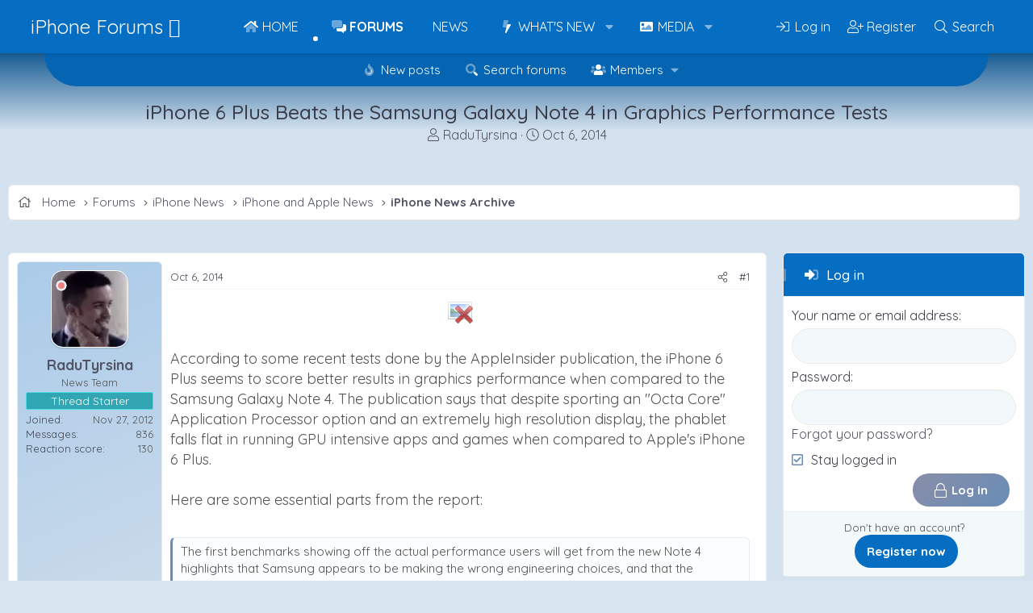

--- FILE ---
content_type: text/html; charset=utf-8
request_url: https://www.iphoneforums.net/threads/iphone-6-plus-beats-the-samsung-galaxy-note-4-in-graphics-performance-tests.69505/
body_size: 20952
content:
<!DOCTYPE html>
<html id="XF" lang="en-US" dir="LTR"
	data-xf="2.3"
	data-app="public"
	
	
	data-template="thread_view"
	data-container-key="node-7"
	data-content-key="thread-69505"
	data-logged-in="false"
	data-cookie-prefix="xf_"
	data-csrf="1769909361,0bedb7f9e4f6f20401cabfcb0391900a"
	class="has-no-js template-thread_view"
	>
<head>
	
	
	

	<meta charset="utf-8" />
	<title>iPhone 6 Plus Beats the Samsung Galaxy Note 4 in Graphics Performance Tests | iPhone Forums</title>
	<link rel="manifest" href="/webmanifest.php">

	<meta http-equiv="X-UA-Compatible" content="IE=Edge" />
	<meta name="viewport" content="width=device-width, initial-scale=1, viewport-fit=cover">

	
		
			
				<meta name="theme-color" media="(prefers-color-scheme: light)" content="#056dc2" />
				<meta name="theme-color" media="(prefers-color-scheme: dark)" content="#123d6e" />
			
		
	

	<meta name="apple-mobile-web-app-title" content="iPhone Forums">
	
		<link rel="apple-touch-icon" href="/data/assets/logo/iphone-meta.png" />
	

	
		
		<meta name="description" content="According to some recent tests done by the AppleInsider publication, the iPhone 6 Plus seems to score better results in graphics performance when compared..." />
		<meta property="og:description" content="According to some recent tests done by the AppleInsider publication, the iPhone 6 Plus seems to score better results in graphics performance when compared to the Samsung Galaxy Note 4. The publication says that despite sporting an &quot;Octa Core&quot; Application Processor option and an extremely high..." />
		<meta property="twitter:description" content="According to some recent tests done by the AppleInsider publication, the iPhone 6 Plus seems to score better results in graphics performance when compared to the Samsung Galaxy Note 4. The..." />
	
	
		<meta property="og:url" content="https://www.iphoneforums.net/threads/iphone-6-plus-beats-the-samsung-galaxy-note-4-in-graphics-performance-tests.69505/" />
	
		<link rel="canonical" href="https://www.iphoneforums.net/threads/iphone-6-plus-beats-the-samsung-galaxy-note-4-in-graphics-performance-tests.69505/" />
	
		
		<meta property="og:image" content="https://www.iphoneforums.net/proxy.php?image=http%3A%2F%2Fcdn1.appleinsider.com%2Fgallery%2F10672-3027-iPhone-6-Plus-Review001-l.png&amp;hash=b4b5753b1d25b81e25d72e04c3b02532" />
		<meta property="twitter:image" content="https://www.iphoneforums.net/proxy.php?image=http%3A%2F%2Fcdn1.appleinsider.com%2Fgallery%2F10672-3027-iPhone-6-Plus-Review001-l.png&amp;hash=b4b5753b1d25b81e25d72e04c3b02532" />
		<meta property="twitter:card" content="summary" />
	
	

	
		
	
	
	<meta property="og:site_name" content="iPhone Forums" />


	
	
		
	
	
	<meta property="og:type" content="website" />


	
	
		
	
	
	
		<meta property="og:title" content="iPhone 6 Plus Beats the Samsung Galaxy Note 4 in Graphics Performance Tests" />
		<meta property="twitter:title" content="iPhone 6 Plus Beats the Samsung Galaxy Note 4 in Graphics..." />
	


	
	
	
	

	
	
	
		
	
	

	<link rel="stylesheet" href="/css.php?css=public%3Anormalize.css%2Cpublic%3Afa.css%2Cpublic%3Avariations.less%2Cpublic%3Acore.less%2Cpublic%3Aapp.less&amp;s=14&amp;l=1&amp;d=1767655264&amp;k=5f8f4ca238fb95049ac4b1e936bdabcd506f424d" />
	
	
		<link rel="preconnect" href="https://fonts.gstatic.com">
		<link href="https://fonts.googleapis.com/css2?family=Quicksand:wght@400;500;700&display=swap" rel="stylesheet">
	

	<link rel="stylesheet" href="/css.php?css=public%3Abb_code.less&amp;s=14&amp;l=1&amp;d=1767655264&amp;k=91fcc3654ebce61fef3d4769da11059bac7f76c4" />
<link rel="stylesheet" href="/css.php?css=public%3Acarousel.less&amp;s=14&amp;l=1&amp;d=1767655264&amp;k=b891d0f890b0f2a766a5570f7fd28e988dd265a5" />
<link rel="stylesheet" href="/css.php?css=public%3Alightbox.less&amp;s=14&amp;l=1&amp;d=1767655264&amp;k=b1c9618b6c13907e85291811a287ffa0e0ebbbe8" />
<link rel="stylesheet" href="/css.php?css=public%3Amessage.less&amp;s=14&amp;l=1&amp;d=1767655264&amp;k=0fea91a3b3365257c7c4d72656d251923150722c" />
<link rel="stylesheet" href="/css.php?css=public%3Ashare_controls.less&amp;s=14&amp;l=1&amp;d=1767655264&amp;k=f6c2767122b3520097154b54739419f18084caf6" />
<link rel="stylesheet" href="/css.php?css=public%3Astructured_list.less&amp;s=14&amp;l=1&amp;d=1767655264&amp;k=21ec8ccc9bee2162ecca060d652e23ace2f7618f" />
<link rel="stylesheet" href="/css.php?css=public%3Axfmg_media_list.less&amp;s=14&amp;l=1&amp;d=1767655264&amp;k=fe359e53355e6308f2ffd1aca89dbd35763a1e08" />
<link rel="stylesheet" href="/css.php?css=public%3Aextra.less&amp;s=14&amp;l=1&amp;d=1767655264&amp;k=62b2600c6e6d7c9a2c01b8e60d630702a27c34a0" />
<style>

		[data-widget-key="iphonephotos"]
		{
			--xfmg-slidesPerPage: 6;
		}

		
			@media (max-width: 900px)
			{
				[data-widget-key="iphonephotos"]
				{
					--xfmg-slidesPerPage: 4;
				}
			}
		

		
			@media (max-width: 650px)
			{
				[data-widget-key="iphonephotos"]
				{
					--xfmg-slidesPerPage: 3;
				}
			}
		

		
			@media (max-width: 480px)
			{
				[data-widget-key="iphonephotos"]
				{
					--xfmg-slidesPerPage: 2;
				}
			}
		
	
</style>


	
		<script data-cfasync="false" src="/js/xf/preamble.min.js?_v=faacc8e1"></script>
	

	
	<script data-cfasync="false" src="/js/vendor/vendor-compiled.js?_v=faacc8e1" defer></script>
	<script data-cfasync="false" src="/js/xf/core-compiled.js?_v=faacc8e1" defer></script>

	<script data-cfasync="false">
		XF.ready(() =>
		{
			XF.extendObject(true, XF.config, {
				// 
				userId: 0,
				enablePush: false,
				pushAppServerKey: '',
				url: {
					fullBase: 'https://www.iphoneforums.net/',
					basePath: '/',
					css: '/css.php?css=__SENTINEL__&s=14&l=1&d=1767655264',
					js: '/js/__SENTINEL__?_v=faacc8e1',
					icon: '/data/local/icons/__VARIANT__.svg?v=1767655265#__NAME__',
					iconInline: '/styles/fa/__VARIANT__/__NAME__.svg?v=5.15.3',
					keepAlive: '/login/keep-alive'
				},
				cookie: {
					path: '/',
					domain: '',
					prefix: 'xf_',
					secure: true,
					consentMode: 'disabled',
					consented: ["optional","_third_party"]
				},
				cacheKey: 'f3ed7234243583f554e27d349fe769c5',
				csrf: '1769909361,0bedb7f9e4f6f20401cabfcb0391900a',
				js: {"\/js\/xf\/lightbox-compiled.js?_v=faacc8e1":true,"\/js\/xf\/carousel-compiled.js?_v=faacc8e1":true,"\/js\/xfmg\/slider.min.js?_v=faacc8e1":true},
				fullJs: false,
				css: {"public:bb_code.less":true,"public:carousel.less":true,"public:lightbox.less":true,"public:message.less":true,"public:share_controls.less":true,"public:structured_list.less":true,"public:xfmg_media_list.less":true,"public:extra.less":true},
				time: {
					now: 1769909361,
					today: 1769839200,
					todayDow: 6,
					tomorrow: 1769925600,
					yesterday: 1769752800,
					week: 1769320800,
					month: 1767247200,
					year: 1767247200
				},
				style: {
					light: 'default',
					dark: 'alternate',
					defaultColorScheme: 'light'
				},
				borderSizeFeature: '3px',
				fontAwesomeWeight: 'l',
				enableRtnProtect: true,
				
				enableFormSubmitSticky: true,
				imageOptimization: 'optimize',
				imageOptimizationQuality: 0.85,
				uploadMaxFilesize: 1073741824,
				uploadMaxWidth: 1600,
				uploadMaxHeight: 1600,
				allowedVideoExtensions: ["m4v","mov","mp4","mp4v","mpeg","mpg","ogv","webm"],
				allowedAudioExtensions: ["mp3","opus","ogg","wav"],
				shortcodeToEmoji: true,
				visitorCounts: {
					conversations_unread: '0',
					alerts_unviewed: '0',
					total_unread: '0',
					title_count: true,
					icon_indicator: true
				},
				jsMt: {"xf\/action.js":"89cea9c1","xf\/embed.js":"761fc135","xf\/form.js":"3ff2b7eb","xf\/structure.js":"89cea9c1","xf\/tooltip.js":"3ff2b7eb"},
				jsState: {},
				publicMetadataLogoUrl: 'https://www.iphoneforums.net/data/assets/logo/iphone-meta.png',
				publicPushBadgeUrl: 'https://www.iphoneforums.net/styles/default/xenforo/bell.png'
			})

			XF.extendObject(XF.phrases, {
				// 
				date_x_at_time_y:     "{date} at {time}",
				day_x_at_time_y:      "{day} at {time}",
				yesterday_at_x:       "Yesterday at {time}",
				x_minutes_ago:        "{minutes} minutes ago",
				one_minute_ago:       "1 minute ago",
				a_moment_ago:         "A moment ago",
				today_at_x:           "Today at {time}",
				in_a_moment:          "In a moment",
				in_a_minute:          "In a minute",
				in_x_minutes:         "In {minutes} minutes",
				later_today_at_x:     "Later today at {time}",
				tomorrow_at_x:        "Tomorrow at {time}",
				short_date_x_minutes: "{minutes}m",
				short_date_x_hours:   "{hours}h",
				short_date_x_days:    "{days}d",

				day0: "Sunday",
				day1: "Monday",
				day2: "Tuesday",
				day3: "Wednesday",
				day4: "Thursday",
				day5: "Friday",
				day6: "Saturday",

				dayShort0: "Sun",
				dayShort1: "Mon",
				dayShort2: "Tue",
				dayShort3: "Wed",
				dayShort4: "Thu",
				dayShort5: "Fri",
				dayShort6: "Sat",

				month0: "January",
				month1: "February",
				month2: "March",
				month3: "April",
				month4: "May",
				month5: "June",
				month6: "July",
				month7: "August",
				month8: "September",
				month9: "October",
				month10: "November",
				month11: "December",

				active_user_changed_reload_page: "The active user has changed. Reload the page for the latest version.",
				server_did_not_respond_in_time_try_again: "The server did not respond in time. Please try again.",
				oops_we_ran_into_some_problems: "Oops! We ran into some problems.",
				oops_we_ran_into_some_problems_more_details_console: "Oops! We ran into some problems. Please try again later. More error details may be in the browser console.",
				file_too_large_to_upload: "The file is too large to be uploaded.",
				uploaded_file_is_too_large_for_server_to_process: "The uploaded file is too large for the server to process.",
				files_being_uploaded_are_you_sure: "Files are still being uploaded. Are you sure you want to submit this form?",
				attach: "Attach files",
				rich_text_box: "Rich text box",
				close: "Close",
				link_copied_to_clipboard: "Link copied to clipboard.",
				text_copied_to_clipboard: "Text copied to clipboard.",
				loading: "Loading…",
				you_have_exceeded_maximum_number_of_selectable_items: "You have exceeded the maximum number of selectable items.",

				processing: "Processing",
				'processing...': "Processing…",

				showing_x_of_y_items: "Showing {count} of {total} items",
				showing_all_items: "Showing all items",
				no_items_to_display: "No items to display",

				number_button_up: "Increase",
				number_button_down: "Decrease",

				push_enable_notification_title: "Push notifications enabled successfully at iPhone Forums",
				push_enable_notification_body: "Thank you for enabling push notifications!",

				pull_down_to_refresh: "Pull down to refresh",
				release_to_refresh: "Release to refresh",
				refreshing: "Refreshing…"
			})
		})
	</script>

	<script data-cfasync="false" src="/js/xf/lightbox-compiled.js?_v=faacc8e1" defer></script>
<script data-cfasync="false" src="/js/xf/carousel-compiled.js?_v=faacc8e1" defer></script>
<script data-cfasync="false" src="/js/xfmg/slider.min.js?_v=faacc8e1" defer></script>
<script data-cfasync="false">
XF.ready(() =>
{

		XF.extendObject(XF.phrases, {
			next_slide: "Next slide",
			previous_slide: "Previous slide",
			go_to_slide_x: "Go to slide #%d"
		});
	
})
</script>



	

	
	
		<script async src="https://www.googletagmanager.com/gtag/js?id=G-7GHBV7K44E"></script>
	
	<script>
		window.dataLayer=window.dataLayer||[];function gtag(){dataLayer.push(arguments)}gtag("js",new Date);gtag('config','G-7GHBV7K44E',{'style_id':14,'node_id':7,'node_title':'iPhone News Archive','thread_id':69505,'thread_title':'iPhone 6 Plus Beats the Samsung Galaxy Note 4 in Graphics Performance Tests','thread_author':'RaduTyrsina','user_properties': {
		
		'pwa':navigator.standalone||window.matchMedia('(display-mode: standalone), (display-mode: minimal-ui)').matches?1:0,
		},});
!function(b,c){"object"==typeof console&&"function"==typeof console.error&&(console.error_old=console.error,console.error=function(){console.error_old.apply(this,arguments);b.gtag("event","exception",{error_type:"console",error_message:arguments[0],fatal:!1})});b.onerror=function(a,d,e){b.gtag("event","exception",{error_type:"javascript",error_message:a,error_location:d,error_line_number:e,fatal:!1})};b.onload=function(){c.querySelectorAll("img").forEach(a=>{a.complete&&0===a.naturalWidth&&b.gtag("event",
"exception",{error_type:"image",error_message:"not_loaded",error_location:a.src,fatal:!1})})}}(window,document);
	</script>

	

	

		
		<!-- Raptive Head Tag Manual -->
		<script data-no-optimize="1" data-cfasync="false">
		(function(w, d) {
			w.adthrive = w.adthrive || {};
			w.adthrive.cmd = w.
			adthrive.cmd || [];
			w.adthrive.plugin = 'adthrive-ads-manual';
			w.adthrive.host = 'ads.adthrive.com';var s = d.createElement('script');
			s.async = true;
			s.referrerpolicy='no-referrer-when-downgrade';
			s.src = 'https://' + w.adthrive.host + '/sites/66fec9cff221957bd5cdcb06/ads.min.js?referrer=' + w.encodeURIComponent(w.location.href) + '&cb=' + (Math.floor(Math.random() * 100) + 1);
			var n = d.getElementsByTagName('script')[0];
			n.parentNode.insertBefore(s, n);
		})(window, document);
		</script>
		<!-- End of Raptive Head Tag -->

	

	
	<meta name="robots" content="max-image-preview:large">
	<!-- Matomo -->
	<script>
	  var _paq = window._paq = window._paq || [];
	  /* tracker methods like "setCustomDimension" should be called before "trackPageView" */
	  _paq.push(['trackPageView']);
	  _paq.push(['enableLinkTracking']);
	  (function() {
	    var u="//t.forumfoundry.com/";
	    _paq.push(['setTrackerUrl', u+'matomo.php']);
	    _paq.push(['setSiteId', '24']);
	    var d=document, g=d.createElement('script'), s=d.getElementsByTagName('script')[0];
	    g.async=true; g.src=u+'matomo.js'; s.parentNode.insertBefore(g,s);
	  })();
	</script>
	<!-- End Matomo Code -->

	
	<meta property="og:description" content="iPhoneForums.net is the largest iPhone Forum featuring the latest iPhone News, iPhone Help, iPhone Tips" />
	<meta property="og:logo" content="https://www.iphoneforums.net/data/assets/logo/iphone-meta.png" />

	
	<script type="text/javascript" src="https://s.skimresources.com/js/1629X694370.skimlinks.js"></script>


</head>
<body data-template="thread_view">

<div class="p-pageWrapper" id="top">

	

	
	

	
		<div class="p-navSticky p-navSticky--primary " data-xf-init="sticky-header">
			
		<nav class="p-nav">
			<div class="p-nav-inner">
				<button type="button" class="button button--plain p-nav-menuTrigger" data-xf-click="off-canvas" data-menu=".js-headerOffCanvasMenu" tabindex="0" aria-label="Menu"><span class="button-text">
					<i aria-hidden="true"></i>
				</span></button>

				
					<div class="p-header-logo p-header-logo--text">
						<a href="/">
								iPhone Forums 
						</a>
					</div>
				

				

				<div class="p-nav-scroller hScroller" data-xf-init="h-scroller" data-auto-scroll=".p-navEl.is-selected">
					<div class="hScroller-scroll">
						<ul class="p-nav-list js-offCanvasNavSource">
						
							<li>
								
	<div class="p-navEl " >
	

		
	
	<a href="https://www.iphoneforums.net/pages/iphoneforumnews/"
	class="p-navEl-link "
	
	data-xf-key="1"
	data-nav-id="home">Home</a>


		

		
	
	</div>

							</li>
						
							<li>
								
	<div class="p-navEl is-selected" data-has-children="true">
	

		
	
	<a href="/forums/"
	class="p-navEl-link p-navEl-link--splitMenu "
	
	
	data-nav-id="forums">Forums</a>


		<a data-xf-key="2"
			data-xf-click="menu"
			data-menu-pos-ref="< .p-navEl"
			class="p-navEl-splitTrigger"
			role="button"
			tabindex="0"
			aria-label="Toggle expanded"
			aria-expanded="false"
			aria-haspopup="true"></a>

		
	
		<div class="menu menu--structural" data-menu="menu" aria-hidden="true">
			<div class="menu-content">
				
					
	
	
	<a href="/whats-new/posts/"
	class="menu-linkRow u-indentDepth0 js-offCanvasCopy "
	
	
	data-nav-id="newPosts">New posts</a>

	

				
					
	
	
	<a href="/search/?type=post"
	class="menu-linkRow u-indentDepth0 js-offCanvasCopy "
	
	
	data-nav-id="searchForums">Search forums</a>

	

				
					
	
	
	<a href="/members/"
	class="menu-linkRow u-indentDepth0 js-offCanvasCopy "
	
	
	data-nav-id="members">Members</a>

	
		
			
	
	
	<a href="/online/"
	class="menu-linkRow u-indentDepth1 js-offCanvasCopy "
	
	
	data-nav-id="currentVisitors">Current visitors</a>

	

		
			
	
	
	<a href="/whats-new/profile-posts/"
	class="menu-linkRow u-indentDepth1 js-offCanvasCopy "
	 rel="nofollow"
	
	data-nav-id="newProfilePosts">New profile posts</a>

	

		
			
	
	
	<a href="/search/?type=profile_post"
	class="menu-linkRow u-indentDepth1 js-offCanvasCopy "
	
	
	data-nav-id="searchProfilePosts">Search profile posts</a>

	

		
		
			<hr class="menu-separator" />
		
	

				
			</div>
		</div>
	
	</div>

							</li>
						
							<li>
								
	<div class="p-navEl " >
	

		
	
	<a href="/forums/iphone-and-apple-news.201/"
	class="p-navEl-link "
	
	data-xf-key="3"
	data-nav-id="news">News</a>


		

		
	
	</div>

							</li>
						
							<li>
								
	<div class="p-navEl " data-has-children="true">
	

		
	
	<a href="/whats-new/"
	class="p-navEl-link p-navEl-link--splitMenu "
	
	
	data-nav-id="whatsNew">What's new</a>


		<a data-xf-key="4"
			data-xf-click="menu"
			data-menu-pos-ref="< .p-navEl"
			class="p-navEl-splitTrigger"
			role="button"
			tabindex="0"
			aria-label="Toggle expanded"
			aria-expanded="false"
			aria-haspopup="true"></a>

		
	
		<div class="menu menu--structural" data-menu="menu" aria-hidden="true">
			<div class="menu-content">
				
					
	
	
	<a href="/featured/"
	class="menu-linkRow u-indentDepth0 js-offCanvasCopy "
	
	
	data-nav-id="featured">Featured content</a>

	

				
					
	
	
	<a href="/whats-new/posts/"
	class="menu-linkRow u-indentDepth0 js-offCanvasCopy "
	 rel="nofollow"
	
	data-nav-id="whatsNewPosts">New posts</a>

	

				
					
	
	
	<a href="/whats-new/media/"
	class="menu-linkRow u-indentDepth0 js-offCanvasCopy "
	 rel="nofollow"
	
	data-nav-id="xfmgWhatsNewNewMedia">New media</a>

	

				
					
	
	
	<a href="/whats-new/media-comments/"
	class="menu-linkRow u-indentDepth0 js-offCanvasCopy "
	 rel="nofollow"
	
	data-nav-id="xfmgWhatsNewMediaComments">New media comments</a>

	

				
					
	
	
	<a href="/whats-new/profile-posts/"
	class="menu-linkRow u-indentDepth0 js-offCanvasCopy "
	 rel="nofollow"
	
	data-nav-id="whatsNewProfilePosts">New profile posts</a>

	

				
					
	
	
	<a href="/whats-new/latest-activity"
	class="menu-linkRow u-indentDepth0 js-offCanvasCopy "
	 rel="nofollow"
	
	data-nav-id="latestActivity">Latest activity</a>

	

				
			</div>
		</div>
	
	</div>

							</li>
						
							<li>
								
	<div class="p-navEl " data-has-children="true">
	

		
	
	<a href="/media/"
	class="p-navEl-link p-navEl-link--splitMenu "
	
	
	data-nav-id="xfmg">Media</a>


		<a data-xf-key="5"
			data-xf-click="menu"
			data-menu-pos-ref="< .p-navEl"
			class="p-navEl-splitTrigger"
			role="button"
			tabindex="0"
			aria-label="Toggle expanded"
			aria-expanded="false"
			aria-haspopup="true"></a>

		
	
		<div class="menu menu--structural" data-menu="menu" aria-hidden="true">
			<div class="menu-content">
				
					
	
	
	<a href="/whats-new/media/"
	class="menu-linkRow u-indentDepth0 js-offCanvasCopy "
	 rel="nofollow"
	
	data-nav-id="xfmgNewMedia">New media</a>

	

				
					
	
	
	<a href="/whats-new/media-comments/"
	class="menu-linkRow u-indentDepth0 js-offCanvasCopy "
	 rel="nofollow"
	
	data-nav-id="xfmgNewComments">New comments</a>

	

				
					
	
	
	<a href="/search/?type=xfmg_media"
	class="menu-linkRow u-indentDepth0 js-offCanvasCopy "
	
	
	data-nav-id="xfmgSearchMedia">Search media</a>

	

				
			</div>
		</div>
	
	</div>

							</li>
						
						</ul>
					</div>
				</div>

				<div class="p-nav-opposite">
					<div class="p-navgroup p-account p-navgroup--guest">
						
							
								<a href="/login/" class="p-navgroup-link p-navgroup-link--iconic p-navgroup-link--logIn"
									data-xf-click="overlay" data-follow-redirects="on">
									<i aria-hidden="true"></i>
									<span class="p-navgroup-linkText">Log in</span>
								</a>
							
							<div class="menu menu--structural menu--medium" data-menu="menu" aria-hidden="true" data-href="/login/"></div>
							
								<a href="/login/register" class="p-navgroup-link p-navgroup-link--iconic p-navgroup-link--register"
									data-xf-click="overlay" data-follow-redirects="on">
									<i aria-hidden="true"></i>
									<span class="p-navgroup-linkText">Register</span>
								</a>
							
						
					</div>

					<div class="p-navgroup p-discovery">
						<a href="/whats-new/"
							class="p-navgroup-link p-navgroup-link--iconic p-navgroup-link--whatsnew"
							aria-label="What&#039;s new"
							title="What&#039;s new">
							<i aria-hidden="true"></i>
							<span class="p-navgroup-linkText">What's new</span>
						</a>

						
							<a href="/search/"
								class="p-navgroup-link p-navgroup-link--iconic p-navgroup-link--search"
								data-xf-click="menu"
								data-xf-key="/"
								aria-label="Search"
								aria-expanded="false"
								aria-haspopup="true"
								title="Search">
								<i aria-hidden="true"></i>
								<span class="p-navgroup-linkText">Search</span>
							</a>
							<div class="menu menu--structural menu--wide" data-menu="menu" aria-hidden="true">
								<form action="/search/search" method="post"
									class="menu-content"
									data-xf-init="quick-search">

									<h3 class="menu-header">Search</h3>
									
									<div class="menu-row">
										
											<div class="inputGroup inputGroup--joined">
												<input type="text" class="input" name="keywords" data-acurl="/search/auto-complete" placeholder="Search…" aria-label="Search" data-menu-autofocus="true" />
												
			<select name="constraints" class="js-quickSearch-constraint input" aria-label="Search within">
				<option value="">Everywhere</option>
<option value="{&quot;search_type&quot;:&quot;post&quot;}">Threads</option>
<option value="{&quot;search_type&quot;:&quot;post&quot;,&quot;c&quot;:{&quot;nodes&quot;:[7],&quot;child_nodes&quot;:1}}">This forum</option>
<option value="{&quot;search_type&quot;:&quot;post&quot;,&quot;c&quot;:{&quot;thread&quot;:69505}}">This thread</option>

			</select>
		
											</div>
										
									</div>

									
									<div class="menu-row">
										<label class="iconic"><input type="checkbox"  name="c[title_only]" value="1" /><i aria-hidden="true"></i><span class="iconic-label">Search titles only

													
													<span tabindex="0" role="button"
														data-xf-init="tooltip" data-trigger="hover focus click" title="Tags will also be searched in content where tags are supported">

														<i class="fa--xf far fa-question-circle  u-muted u-smaller"><svg xmlns="http://www.w3.org/2000/svg" role="img" ><title>Note</title><use href="/data/local/icons/regular.svg?v=1767655265#question-circle"></use></svg></i>
													</span></span></label>

									</div>
									
									<div class="menu-row">
										<div class="inputGroup">
											<span class="inputGroup-text" id="ctrl_search_menu_by_member">By:</span>
											<input type="text" class="input" name="c[users]" data-xf-init="auto-complete" placeholder="Member" aria-labelledby="ctrl_search_menu_by_member" />
										</div>
									</div>
									<div class="menu-footer">
									<span class="menu-footer-controls">
										<button type="submit" class="button button--icon button--icon--search button--primary"><i class="fa--xf fal fa-search "><svg xmlns="http://www.w3.org/2000/svg" role="img" aria-hidden="true" ><use href="/data/local/icons/light.svg?v=1767655265#search"></use></svg></i><span class="button-text">Search</span></button>
										<button type="submit" class="button " name="from_search_menu"><span class="button-text">Advanced search…</span></button>
									</span>
									</div>

									<input type="hidden" name="_xfToken" value="1769909361,0bedb7f9e4f6f20401cabfcb0391900a" />
								</form>
							</div>
						
					</div>
				</div>
			</div>
		</nav>
	
		</div>
		
		
			<div class="p-sectionLinks">
				<div class="p-sectionLinks-inner hScroller" data-xf-init="h-scroller">
					<div class="hScroller-scroll">
						<ul class="p-sectionLinks-list">
						
							<li>
								
	<div class="p-navEl " >
	

		
	
	<a href="/whats-new/posts/"
	class="p-navEl-link "
	
	data-xf-key="alt+1"
	data-nav-id="newPosts">New posts</a>


		

		
	
	</div>

							</li>
						
							<li>
								
	<div class="p-navEl " >
	

		
	
	<a href="/search/?type=post"
	class="p-navEl-link "
	
	data-xf-key="alt+2"
	data-nav-id="searchForums">Search forums</a>


		

		
	
	</div>

							</li>
						
							<li>
								
	<div class="p-navEl " data-has-children="true">
	

		
	
	<a href="/members/"
	class="p-navEl-link p-navEl-link--splitMenu "
	
	
	data-nav-id="members">Members</a>


		<a data-xf-key="alt+3"
			data-xf-click="menu"
			data-menu-pos-ref="< .p-navEl"
			class="p-navEl-splitTrigger"
			role="button"
			tabindex="0"
			aria-label="Toggle expanded"
			aria-expanded="false"
			aria-haspopup="true"></a>

		
	
		<div class="menu menu--structural" data-menu="menu" aria-hidden="true">
			<div class="menu-content">
				
					
	
	
	<a href="/online/"
	class="menu-linkRow u-indentDepth0 js-offCanvasCopy "
	
	
	data-nav-id="currentVisitors">Current visitors</a>

	

				
					
	
	
	<a href="/whats-new/profile-posts/"
	class="menu-linkRow u-indentDepth0 js-offCanvasCopy "
	 rel="nofollow"
	
	data-nav-id="newProfilePosts">New profile posts</a>

	

				
					
	
	
	<a href="/search/?type=profile_post"
	class="menu-linkRow u-indentDepth0 js-offCanvasCopy "
	
	
	data-nav-id="searchProfilePosts">Search profile posts</a>

	

				
			</div>
		</div>
	
	</div>

							</li>
						
						</ul>
					</div>
				</div>
			</div>
		
	
	

	<div class="offCanvasMenu offCanvasMenu--nav js-headerOffCanvasMenu" data-menu="menu" aria-hidden="true" data-ocm-builder="navigation">
		<div class="offCanvasMenu-backdrop" data-menu-close="true"></div>
		<div class="offCanvasMenu-content">
			<div class="offCanvasMenu-header">
				Menu
				<a class="offCanvasMenu-closer" data-menu-close="true" role="button" tabindex="0" aria-label="Close"></a>
			</div>
			
				<div class="p-offCanvasRegisterLink">
					<div class="offCanvasMenu-linkHolder">
						<a href="/login/" class="offCanvasMenu-link" data-xf-click="overlay" data-menu-close="true">
							Log in
						</a>
					</div>
					<hr class="offCanvasMenu-separator" />
					
						<div class="offCanvasMenu-linkHolder">
							<a href="/login/register" class="offCanvasMenu-link" data-xf-click="overlay" data-menu-close="true">
								Register
							</a>
						</div>
						<hr class="offCanvasMenu-separator" />
					
				</div>
			
			<div class="js-offCanvasNavTarget"></div>
			<div class="offCanvasMenu-installBanner js-installPromptContainer" style="display: none;" data-xf-init="install-prompt">
				<div class="offCanvasMenu-installBanner-header">Install the app</div>
				<button type="button" class="button js-installPromptButton"><span class="button-text">Install</span></button>
				<template class="js-installTemplateIOS">
<script>gtag('event','tutorial_begin');</script>
					<div class="js-installTemplateContent">
						<div class="overlay-title">How to install the app on iOS</div>
						<div class="block-body">
							<div class="block-row">
								<p>
									Follow along with the video below to see how to install our site as a web app on your home screen.
								</p>
								<p style="text-align: center">
									<video src="/styles/default/xenforo/add_to_home.mp4"
										width="280" height="480" autoplay loop muted playsinline></video>
								</p>
								<p>
									<small><strong>Note:</strong> This feature may not be available in some browsers.</small>
								</p>
							</div>
						</div>
					</div>
				</template>
			</div>
		</div>
	</div>
	
	<div class="p-header">
		<div class="p-header-inner">
			<div class="p-header-content">
				
					<div class="p-body-header">
					
						
							<div class="p-title ">
							
								
									<h1 class="p-title-value">iPhone 6 Plus Beats the Samsung Galaxy Note 4 in Graphics Performance Tests</h1>
								
							
							</div>
						

						
							<div class="p-description">
	<ul class="listInline listInline--bullet">
		<li>
			<i class="fa--xf fal fa-user "><svg xmlns="http://www.w3.org/2000/svg" role="img" ><title>Thread starter</title><use href="/data/local/icons/light.svg?v=1767655265#user"></use></svg></i>
			<span class="u-srOnly">Thread starter</span>

			<a href="/members/radutyrsina.90962/" class="username  u-concealed" dir="auto" data-user-id="90962" data-xf-init="member-tooltip">RaduTyrsina</a>
		</li>
		<li>
			<i class="fa--xf fal fa-clock "><svg xmlns="http://www.w3.org/2000/svg" role="img" ><title>Start date</title><use href="/data/local/icons/light.svg?v=1767655265#clock"></use></svg></i>
			<span class="u-srOnly">Start date</span>

			<a href="/threads/iphone-6-plus-beats-the-samsung-galaxy-note-4-in-graphics-performance-tests.69505/" class="u-concealed"><time  class="u-dt" dir="auto" datetime="2014-10-06T10:20:07-0500" data-timestamp="1412608807" data-date="Oct 6, 2014" data-time="10:20 AM" data-short="Oct &#039;14" title="Oct 6, 2014 at 10:20 AM">Oct 6, 2014</time></a>
		</li>
		
		
	</ul>
</div>
						
					
					</div>
				
			</div>
			<figure><img src="/data/styles/13/styles/fore/xenforo/baner-forum.png" alt=""></figure>
		</div>
	</div>

	<div class="p-body">
		<div class="p-body-inner">
			<!--XF:EXTRA_OUTPUT-->

			
			<div class="p-breadcrumbs--container p-breadcrumbs--container--side">
				
	
		<ul class="p-breadcrumbs "
			itemscope itemtype="https://schema.org/BreadcrumbList">
			
				

				
				

				
					
					
	<li itemprop="itemListElement" itemscope itemtype="https://schema.org/ListItem">
		<a href="https://www.iphoneforums.net/pages/iphoneforumnews/" itemprop="item">
			
				<span itemprop="name">Home</span>
			
		</a>
		<meta itemprop="position" content="1" />
	</li>

				

				
					
					
	<li itemprop="itemListElement" itemscope itemtype="https://schema.org/ListItem">
		<a href="/forums/" itemprop="item">
			
				<span itemprop="name">Forums</span>
			
		</a>
		<meta itemprop="position" content="2" />
	</li>

				
				
					
					
	<li itemprop="itemListElement" itemscope itemtype="https://schema.org/ListItem">
		<a href="/categories/iphone-news.6/" itemprop="item">
			
				<span itemprop="name">iPhone News</span>
			
		</a>
		<meta itemprop="position" content="3" />
	</li>

				
					
					
	<li itemprop="itemListElement" itemscope itemtype="https://schema.org/ListItem">
		<a href="/forums/iphone-and-apple-news.201/" itemprop="item">
			
				<span itemprop="name">iPhone and Apple News</span>
			
		</a>
		<meta itemprop="position" content="4" />
	</li>

				
					
					
	<li itemprop="itemListElement" itemscope itemtype="https://schema.org/ListItem">
		<a href="/forums/iphone-news-archive.7/" itemprop="item">
			
				<span itemprop="name">iPhone News Archive</span>
			
		</a>
		<meta itemprop="position" content="5" />
	</li>

				
			
		</ul>
	

				
			</div>
			

			

			

			
	<noscript class="js-jsWarning"><div class="blockMessage blockMessage--important blockMessage--iconic u-noJsOnly">JavaScript is disabled. For a better experience, please enable JavaScript in your browser before proceeding.</div></noscript>

			
	<div class="blockMessage blockMessage--important blockMessage--iconic js-browserWarning" style="display: none">You are using an out of date browser. It  may not display this or other websites correctly.<br />You should upgrade or use an <a href="https://www.google.com/chrome/" target="_blank" rel="noopener">alternative browser</a>.</div>


			
				<div class="p-body-header">
				
					
						<div class="p-title ">
						
							
								<h1 class="p-title-value">iPhone 6 Plus Beats the Samsung Galaxy Note 4 in Graphics Performance Tests</h1>
							
							
						
						</div>
					

					
						<div class="p-description">
	<ul class="listInline listInline--bullet">
		<li>
			<i class="fa--xf fal fa-user "><svg xmlns="http://www.w3.org/2000/svg" role="img" ><title>Thread starter</title><use href="/data/local/icons/light.svg?v=1767655265#user"></use></svg></i>
			<span class="u-srOnly">Thread starter</span>

			<a href="/members/radutyrsina.90962/" class="username  u-concealed" dir="auto" data-user-id="90962" data-xf-init="member-tooltip">RaduTyrsina</a>
		</li>
		<li>
			<i class="fa--xf fal fa-clock "><svg xmlns="http://www.w3.org/2000/svg" role="img" ><title>Start date</title><use href="/data/local/icons/light.svg?v=1767655265#clock"></use></svg></i>
			<span class="u-srOnly">Start date</span>

			<a href="/threads/iphone-6-plus-beats-the-samsung-galaxy-note-4-in-graphics-performance-tests.69505/" class="u-concealed"><time  class="u-dt" dir="auto" datetime="2014-10-06T10:20:07-0500" data-timestamp="1412608807" data-date="Oct 6, 2014" data-time="10:20 AM" data-short="Oct &#039;14" title="Oct 6, 2014 at 10:20 AM">Oct 6, 2014</time></a>
		</li>
		
		
	</ul>
</div>
					
				
				</div>
			

			<div class="p-body-main p-body-main--withSidebar  is-active">
				

				<div class="p-body-content">
					
					<div class="p-body-pageContent">









	

	
	
	
		
	
	
	


	
	
	
		
	
	
	


	
	
		
	
	
	


	
	
		
	
	
	


	






	
		<link rel="alternate" type="application/json+oembed" href="https://www.iphoneforums.net/api/oembed/?url=https%3A%2F%2Fwww.iphoneforums.net%2Fthreads%2Fiphone-6-plus-beats-the-samsung-galaxy-note-4-in-graphics-performance-tests.69505%2F" title="Thread &#039;iPhone 6 Plus Beats the Samsung Galaxy Note 4 in Graphics Performance Tests&#039;" />
	












	

	
		
		
	



















<div class="block block--messages" data-xf-init="" data-type="post" data-href="/inline-mod/" data-search-target="*">

	<span class="u-anchorTarget" id="posts"></span>

	
		
	

	

	<div class="block-outer"></div>

	

	
		
	<div class="block-outer js-threadStatusField"></div>

	

	<div class="block-container lbContainer"
		data-xf-init="lightbox select-to-quote"
		data-message-selector=".js-post"
		data-lb-id="thread-69505"
		data-lb-universal="1">

		<div class="block-body js-replyNewMessageContainer">
			
				

					

					
						

	
	

	

	
	<article class="message message--post js-post js-inlineModContainer is-first  "
		data-author="RaduTyrsina"
		data-content="post-343499"
		id="js-post-343499"
		>

		

		<span class="u-anchorTarget" id="post-343499"></span>

		
			<div class="message-inner">
				
					<div class="message-cell message-cell--user">
						

	<section class="message-user"
		
		
		>

		

		<div class="message-avatar ">
			<div class="message-avatar-wrapper">
				<a href="/members/radutyrsina.90962/" class="avatar avatar--m" data-user-id="90962" data-xf-init="member-tooltip">
			<img src="/data/avatars/m/90/90962.jpg?1731543923" srcset="/data/avatars/l/90/90962.jpg?1731543923 2x" alt="RaduTyrsina" class="avatar-u90962-m" width="96" height="96" loading="lazy" /> 
		</a>
				
					
						<span class="message-avatar-offline" tabindex="0" data-xf-init="tooltip" data-trigger="auto" title="Offline"></span>
					
				
				
				
					
				
			</div>
		</div>
		<div class="message-userDetails">
			<h4 class="message-name"><a href="/members/radutyrsina.90962/" class="username " dir="auto" data-user-id="90962" data-xf-init="member-tooltip">RaduTyrsina</a></h4>
			<h5 class="userTitle message-userTitle" dir="auto">News Team</h5>
			
				
					<div class="userBanner message-userBanner userBanner--owner">
						<span class="userBanner-before"></span>
							<strong>Thread Starter</strong>
						<span class="userBanner-after"></span>
					</div>
				
			
			
		</div>
		
			
			
				<div class="message-userExtras">
				
					
						<dl class="pairs pairs--justified">
							<dt>Joined</dt>
							<dd>Nov 27, 2012</dd>
						</dl>
					
					
						<dl class="pairs pairs--justified">
							<dt>Messages</dt>
							<dd>836</dd>
						</dl>
					
					
					
						<dl class="pairs pairs--justified">
							<dt>Reaction score</dt>
							<dd>130</dd>
						</dl>
					
					
					
					
					
					
				
				</div>
			
		
		<span class="message-userArrow"></span>
	</section>

						
					</div>
				

				
					<div class="message-cell message-cell--main">
					
						<div class="message-main js-quickEditTarget">

							
								

	

	<header class="message-attribution message-attribution--split">
		<ul class="message-attribution-main listInline ">
			
			
			<li class="u-concealed">
				<a href="/threads/iphone-6-plus-beats-the-samsung-galaxy-note-4-in-graphics-performance-tests.69505/post-343499" rel="nofollow" >
					<time  class="u-dt" dir="auto" datetime="2014-10-06T10:20:07-0500" data-timestamp="1412608807" data-date="Oct 6, 2014" data-time="10:20 AM" data-short="Oct &#039;14" title="Oct 6, 2014 at 10:20 AM">Oct 6, 2014</time>
				</a>
			</li>
			
		</ul>

		<ul class="message-attribution-opposite message-attribution-opposite--list ">
			
			<li>
				<a href="/threads/iphone-6-plus-beats-the-samsung-galaxy-note-4-in-graphics-performance-tests.69505/post-343499"
					class="message-attribution-gadget"
					data-xf-init="share-tooltip"
					data-href="/posts/343499/share"
					aria-label="Share"
					rel="nofollow">
					<i class="fa--xf fal fa-share-alt "><svg xmlns="http://www.w3.org/2000/svg" role="img" aria-hidden="true" ><use href="/data/local/icons/light.svg?v=1767655265#share-alt"></use></svg></i>
				</a>
			</li>
			
				<li class="u-hidden js-embedCopy">
					
	<a href="javascript:"
		data-xf-init="copy-to-clipboard"
		data-copy-text="&lt;div class=&quot;js-xf-embed&quot; data-url=&quot;https://www.iphoneforums.net&quot; data-content=&quot;post-343499&quot;&gt;&lt;/div&gt;&lt;script defer src=&quot;https://www.iphoneforums.net/js/xf/external_embed.js?_v=faacc8e1&quot;&gt;&lt;/script&gt;"
		data-success="Embed code HTML copied to clipboard."
		class="">
		<i class="fa--xf fal fa-code "><svg xmlns="http://www.w3.org/2000/svg" role="img" aria-hidden="true" ><use href="/data/local/icons/light.svg?v=1767655265#code"></use></svg></i>
	</a>

				</li>
			
			
			
				<li>
					<a href="/threads/iphone-6-plus-beats-the-samsung-galaxy-note-4-in-graphics-performance-tests.69505/post-343499" rel="nofollow">
						#1
					</a>
				</li>
			
		</ul>
	</header>

							

							<div class="message-content js-messageContent">
							

								
									
	
	
	

								

								
									
	

	<div class="message-userContent lbContainer js-lbContainer "
		data-lb-id="post-343499"
		data-lb-caption-desc="RaduTyrsina &middot; Oct 6, 2014 at 10:20 AM">

		
			

	
		
	

		

		<article class="message-body js-selectToQuote">
			
				
			

			<div >
				
					<div class="bbWrapper"><div style="text-align: center"><script class="js-extraPhrases" type="application/json">
			{
				"lightbox_close": "Close",
				"lightbox_next": "Next",
				"lightbox_previous": "Previous",
				"lightbox_error": "The requested content cannot be loaded. Please try again later.",
				"lightbox_start_slideshow": "Start slideshow",
				"lightbox_stop_slideshow": "Stop slideshow",
				"lightbox_full_screen": "Full screen",
				"lightbox_thumbnails": "Thumbnails",
				"lightbox_download": "Download",
				"lightbox_share": "Share",
				"lightbox_zoom": "Zoom",
				"lightbox_new_window": "New window",
				"lightbox_toggle_sidebar": "Toggle sidebar"
			}
			</script>
		
		
	


	<div class="bbImageWrapper  js-lbImage" title="10672-3027-iPhone-6-Plus-Review001-l.png"
		data-src="/proxy.php?image=http%3A%2F%2Fcdn1.appleinsider.com%2Fgallery%2F10672-3027-iPhone-6-Plus-Review001-l.png&amp;hash=b4b5753b1d25b81e25d72e04c3b02532" data-lb-sidebar-href="" data-lb-caption-extra-html="" data-single-image="1">
		<img src="/proxy.php?image=http%3A%2F%2Fcdn1.appleinsider.com%2Fgallery%2F10672-3027-iPhone-6-Plus-Review001-l.png&amp;hash=b4b5753b1d25b81e25d72e04c3b02532"
			data-url="http://cdn1.appleinsider.com/gallery/10672-3027-iPhone-6-Plus-Review001-l.png"
			class="bbImage"
			data-zoom-target="1"
			style=""
			alt="10672-3027-iPhone-6-Plus-Review001-l.png"
			title=""
			width="" height="" loading="lazy" />
	</div></div><br />
According to some recent tests done by the AppleInsider publication, the iPhone 6 Plus seems to score better results in graphics performance when compared to the Samsung Galaxy Note 4. The publication says that despite sporting an &quot;Octa Core&quot; Application Processor option and an extremely high resolution display, the phablet falls flat in running GPU intensive apps and games when compared  to Apple&#039;s iPhone 6 Plus.<br />
<br />
Here are some essential parts from the report:<br />
<br />




<blockquote data-attributes="" data-quote="" data-source=""
	class="bbCodeBlock bbCodeBlock--expandable bbCodeBlock--quote js-expandWatch">
	
	<div class="bbCodeBlock-content">
		
		<div class="bbCodeBlock-expandContent js-expandContent ">
			The first benchmarks showing off the actual performance users will get from the new Note 4 highlights that Samsung appears to be making the wrong engineering choices, and that the conventional wisdom about Samsung&#039;s advantages in operating its own chip design and fab are also wrong.
		</div>
		<div class="bbCodeBlock-expandLink js-expandLink"><a role="button" tabindex="0">Click to expand...</a></div>
	</div>
</blockquote><br />




<blockquote data-attributes="" data-quote="" data-source=""
	class="bbCodeBlock bbCodeBlock--expandable bbCodeBlock--quote js-expandWatch">
	
	<div class="bbCodeBlock-content">
		
		<div class="bbCodeBlock-expandContent js-expandContent ">
			Samsung&#039;s own even-higher resolution Note 4 (or equally high resolution Galaxy S5 flagship) both turn in benchmarks far lower than Apple&#039;s new 6 Plus—and less than half that of last year&#039;s iPhone 5s. In terms of fps, the latest benchmarks show that Samsung&#039;s new Exynos-powered Note 4 drops down to 10.5 fps—almost half that of iPhone 6 Plus— in the same test.
		</div>
		<div class="bbCodeBlock-expandLink js-expandLink"><a role="button" tabindex="0">Click to expand...</a></div>
	</div>
</blockquote><br />




<blockquote data-attributes="" data-quote="" data-source=""
	class="bbCodeBlock bbCodeBlock--expandable bbCodeBlock--quote js-expandWatch">
	
	<div class="bbCodeBlock-content">
		
		<div class="bbCodeBlock-expandContent js-expandContent ">
			However, even for a consumer device, Samsung appears to have picked the wrong screen resolution for Note 4, given the horsepower of its own Exynos 5 Octa Core Application Processor, or even Qualcomm&#039;s Snapdragon 805, which Samsung will use in most international markets.<br />
<br />
Of course, at the same time there are also a variety of other Android devices with the same 1080p resolution as iPhone 6 Plus, and they don&#039;t score as well either. That&#039;s a fact we earlier blamed on Google&#039;s Android, particularly its shoddy implementation of OpenGL that squanders the capabilities of faster chips with more cores and more available RAM
		</div>
		<div class="bbCodeBlock-expandLink js-expandLink"><a role="button" tabindex="0">Click to expand...</a></div>
	</div>
</blockquote><br />
Go ahead and read the entire piece for some more interesting details on this war of benchmark testing. <br />
<br />
Source: <a href="http://appleinsider.com/articles/14/10/04/samsung-galaxy-note-4-delivers-poor-graphics-performance-vs-apple-iphone-6-plus" target="_blank" class="link link--external link--favicon link--favicon--before" style="background-image:url('https://www.google.com/s2/favicons?domain=http://appleinsider.com/articles/14/10/04/samsung-galaxy-note-4-delivers-poor-graphics-performance-vs-apple-iphone-6-plus');" data-proxy-href="/proxy.php?link=http%3A%2F%2Fappleinsider.com%2Farticles%2F14%2F10%2F04%2Fsamsung-galaxy-note-4-delivers-poor-graphics-performance-vs-apple-iphone-6-plus&amp;hash=d7cdfffcc92467517677fc6874aff915" rel="nofollow ugc noopener">AppleInsider</a></div>
				
			</div>

			<div class="js-selectToQuoteEnd">&nbsp;</div>
			
				
			
		</article>

		
			

	
		
	

		

		
	</div>

								

								
									
	

	

								

								
								
								
									
	

								

							
							</div>

							
								
	

	<footer class="message-footer">
		

		

		<div class="reactionsBar js-reactionsList ">
			
		</div>

		<div class="js-historyTarget message-historyTarget toggleTarget" data-href="trigger-href"></div>
	</footer>

							
						</div>

					
					</div>
				
			</div>
		
	</article>

	
	

					

					

				

					

					
						

	
	

	

	
	<article class="message message--post js-post js-inlineModContainer   "
		data-author="MasterChat"
		data-content="post-343567"
		id="js-post-343567"
		itemscope itemtype="https://schema.org/Comment" itemid="https://www.iphoneforums.net/posts/343567/">

		
			<meta itemprop="parentItem" itemscope itemid="https://www.iphoneforums.net/threads/iphone-6-plus-beats-the-samsung-galaxy-note-4-in-graphics-performance-tests.69505/" />
		

		<span class="u-anchorTarget" id="post-343567"></span>

		
			<div class="message-inner">
				
					<div class="message-cell message-cell--user">
						

	<section class="message-user"
		itemprop="author"
		itemscope itemtype="https://schema.org/Person"
		itemid="https://www.iphoneforums.net/members/masterchat.114495/">

		
			<meta itemprop="url" content="https://www.iphoneforums.net/members/masterchat.114495/" />
		

		<div class="message-avatar ">
			<div class="message-avatar-wrapper">
				<a href="/members/masterchat.114495/" class="avatar avatar--m" data-user-id="114495" data-xf-init="member-tooltip">
			<img src="/data/avatars/m/114/114495.jpg?1731544029"  alt="MasterChat" class="avatar-u114495-m" width="96" height="96" loading="lazy" itemprop="image" /> 
		</a>
				
					
						<span class="message-avatar-offline" tabindex="0" data-xf-init="tooltip" data-trigger="auto" title="Offline"></span>
					
				
				
				
			</div>
		</div>
		<div class="message-userDetails">
			<h4 class="message-name"><a href="/members/masterchat.114495/" class="username " dir="auto" data-user-id="114495" data-xf-init="member-tooltip"><span itemprop="name">MasterChat</span></a></h4>
			<h5 class="userTitle message-userTitle" dir="auto" itemprop="jobTitle">Member</h5>
			
			
		</div>
		
			
			
				<div class="message-userExtras">
				
					
						<dl class="pairs pairs--justified">
							<dt>Joined</dt>
							<dd>Aug 29, 2014</dd>
						</dl>
					
					
						<dl class="pairs pairs--justified">
							<dt>Messages</dt>
							<dd>66</dd>
						</dl>
					
					
					
						<dl class="pairs pairs--justified">
							<dt>Reaction score</dt>
							<dd>6</dd>
						</dl>
					
					
					
					
						<dl class="pairs pairs--justified">
							<dt>Location</dt>
							<dd>
								
									<a href="/misc/location-info?location=Philippines" rel="nofollow noreferrer" target="_blank" class="u-concealed">Philippines</a>
								
							</dd>
						</dl>
					
					
					
				
				</div>
			
		
		<span class="message-userArrow"></span>
	</section>

						
					</div>
				

				
					<div class="message-cell message-cell--main">
					
						<div class="message-main js-quickEditTarget">

							
								

	

	<header class="message-attribution message-attribution--split">
		<ul class="message-attribution-main listInline ">
			
			
			<li class="u-concealed">
				<a href="/threads/iphone-6-plus-beats-the-samsung-galaxy-note-4-in-graphics-performance-tests.69505/post-343567" rel="nofollow" itemprop="url">
					<time  class="u-dt" dir="auto" datetime="2014-10-07T08:20:36-0500" data-timestamp="1412688036" data-date="Oct 7, 2014" data-time="8:20 AM" data-short="Oct &#039;14" title="Oct 7, 2014 at 8:20 AM" itemprop="datePublished">Oct 7, 2014</time>
				</a>
			</li>
			
		</ul>

		<ul class="message-attribution-opposite message-attribution-opposite--list ">
			
			<li>
				<a href="/threads/iphone-6-plus-beats-the-samsung-galaxy-note-4-in-graphics-performance-tests.69505/post-343567"
					class="message-attribution-gadget"
					data-xf-init="share-tooltip"
					data-href="/posts/343567/share"
					aria-label="Share"
					rel="nofollow">
					<i class="fa--xf fal fa-share-alt "><svg xmlns="http://www.w3.org/2000/svg" role="img" aria-hidden="true" ><use href="/data/local/icons/light.svg?v=1767655265#share-alt"></use></svg></i>
				</a>
			</li>
			
				<li class="u-hidden js-embedCopy">
					
	<a href="javascript:"
		data-xf-init="copy-to-clipboard"
		data-copy-text="&lt;div class=&quot;js-xf-embed&quot; data-url=&quot;https://www.iphoneforums.net&quot; data-content=&quot;post-343567&quot;&gt;&lt;/div&gt;&lt;script defer src=&quot;https://www.iphoneforums.net/js/xf/external_embed.js?_v=faacc8e1&quot;&gt;&lt;/script&gt;"
		data-success="Embed code HTML copied to clipboard."
		class="">
		<i class="fa--xf fal fa-code "><svg xmlns="http://www.w3.org/2000/svg" role="img" aria-hidden="true" ><use href="/data/local/icons/light.svg?v=1767655265#code"></use></svg></i>
	</a>

				</li>
			
			
			
				<li>
					<a href="/threads/iphone-6-plus-beats-the-samsung-galaxy-note-4-in-graphics-performance-tests.69505/post-343567" rel="nofollow">
						#2
					</a>
				</li>
			
		</ul>
	</header>

							

							<div class="message-content js-messageContent">
							

								
									
	
	
	

								

								
									
	

	<div class="message-userContent lbContainer js-lbContainer "
		data-lb-id="post-343567"
		data-lb-caption-desc="MasterChat &middot; Oct 7, 2014 at 8:20 AM">

		

		<article class="message-body js-selectToQuote">
			
				
			

			<div itemprop="text">
				
					<div class="bbWrapper">Here&#039;s a complete post from AppleInsider. Some other details might help explain the key highlights mentioned by the OP.<br />
<br />
<a href="http://forums.appleinsider.com/t/182670/samsung-galaxy-note-4-delivers-poor-graphics-performance-vs-apple-iphone-6-plus" target="_blank" class="link link--external link--favicon link--favicon--before" style="background-image:url('https://www.google.com/s2/favicons?domain=http://forums.appleinsider.com/t/182670/samsung-galaxy-note-4-delivers-poor-graphics-performance-vs-apple-iphone-6-plus');" data-proxy-href="/proxy.php?link=http%3A%2F%2Fforums.appleinsider.com%2Ft%2F182670%2Fsamsung-galaxy-note-4-delivers-poor-graphics-performance-vs-apple-iphone-6-plus&amp;hash=f282712a259fc0476fcee0d70eaab609" rel="nofollow ugc noopener">Samsung Galaxy Note 4 delivers poor graphics performance vs. Apple iPhone 6 Plus</a></div>
				
			</div>

			<div class="js-selectToQuoteEnd">&nbsp;</div>
			
				
			
		</article>

		

		
	</div>

								

								
									
	

	

								

								
								
								
									
	

								

							
							</div>

							
								
	

	<footer class="message-footer">
		
			<div class="message-microdata" itemprop="interactionStatistic" itemtype="https://schema.org/InteractionCounter" itemscope>
				<meta itemprop="userInteractionCount" content="0" />
				<meta itemprop="interactionType" content="https://schema.org/LikeAction" />
			</div>
		

		

		<div class="reactionsBar js-reactionsList ">
			
		</div>

		<div class="js-historyTarget message-historyTarget toggleTarget" data-href="trigger-href"></div>
	</footer>

							
						</div>

					
					</div>
				
			</div>
		
	</article>

	
	

					

					

				

					

					
						

	
	

	

	
	<article class="message message--post js-post js-inlineModContainer   "
		data-author="Caesars"
		data-content="post-343569"
		id="js-post-343569"
		itemscope itemtype="https://schema.org/Comment" itemid="https://www.iphoneforums.net/posts/343569/">

		
			<meta itemprop="parentItem" itemscope itemid="https://www.iphoneforums.net/threads/iphone-6-plus-beats-the-samsung-galaxy-note-4-in-graphics-performance-tests.69505/" />
		

		<span class="u-anchorTarget" id="post-343569"></span>

		
			<div class="message-inner">
				
					<div class="message-cell message-cell--user">
						

	<section class="message-user"
		itemprop="author"
		itemscope itemtype="https://schema.org/Person"
		itemid="https://www.iphoneforums.net/members/caesars.98097/">

		
			<meta itemprop="url" content="https://www.iphoneforums.net/members/caesars.98097/" />
		

		<div class="message-avatar ">
			<div class="message-avatar-wrapper">
				<a href="/members/caesars.98097/" class="avatar avatar--m avatar--default avatar--default--dynamic" data-user-id="98097" data-xf-init="member-tooltip" style="background-color: #85a3e0; color: #24478f">
			<span class="avatar-u98097-m" role="img" aria-label="Caesars">C</span> 
		</a>
				
					
						<span class="message-avatar-offline" tabindex="0" data-xf-init="tooltip" data-trigger="auto" title="Offline"></span>
					
				
				
				
			</div>
		</div>
		<div class="message-userDetails">
			<h4 class="message-name"><a href="/members/caesars.98097/" class="username " dir="auto" data-user-id="98097" data-xf-init="member-tooltip"><span itemprop="name">Caesars</span></a></h4>
			<h5 class="userTitle message-userTitle" dir="auto" itemprop="jobTitle">Active Member</h5>
			
			
		</div>
		
			
			
				<div class="message-userExtras">
				
					
						<dl class="pairs pairs--justified">
							<dt>Joined</dt>
							<dd>Mar 5, 2013</dd>
						</dl>
					
					
						<dl class="pairs pairs--justified">
							<dt>Messages</dt>
							<dd>192</dd>
						</dl>
					
					
					
						<dl class="pairs pairs--justified">
							<dt>Reaction score</dt>
							<dd>75</dd>
						</dl>
					
					
					
					
					
					
				
				</div>
			
		
		<span class="message-userArrow"></span>
	</section>

						
					</div>
				

				
					<div class="message-cell message-cell--main">
					
						<div class="message-main js-quickEditTarget">

							
								

	

	<header class="message-attribution message-attribution--split">
		<ul class="message-attribution-main listInline ">
			
			
			<li class="u-concealed">
				<a href="/threads/iphone-6-plus-beats-the-samsung-galaxy-note-4-in-graphics-performance-tests.69505/post-343569" rel="nofollow" itemprop="url">
					<time  class="u-dt" dir="auto" datetime="2014-10-07T08:24:00-0500" data-timestamp="1412688240" data-date="Oct 7, 2014" data-time="8:24 AM" data-short="Oct &#039;14" title="Oct 7, 2014 at 8:24 AM" itemprop="datePublished">Oct 7, 2014</time>
				</a>
			</li>
			
		</ul>

		<ul class="message-attribution-opposite message-attribution-opposite--list ">
			
			<li>
				<a href="/threads/iphone-6-plus-beats-the-samsung-galaxy-note-4-in-graphics-performance-tests.69505/post-343569"
					class="message-attribution-gadget"
					data-xf-init="share-tooltip"
					data-href="/posts/343569/share"
					aria-label="Share"
					rel="nofollow">
					<i class="fa--xf fal fa-share-alt "><svg xmlns="http://www.w3.org/2000/svg" role="img" aria-hidden="true" ><use href="/data/local/icons/light.svg?v=1767655265#share-alt"></use></svg></i>
				</a>
			</li>
			
				<li class="u-hidden js-embedCopy">
					
	<a href="javascript:"
		data-xf-init="copy-to-clipboard"
		data-copy-text="&lt;div class=&quot;js-xf-embed&quot; data-url=&quot;https://www.iphoneforums.net&quot; data-content=&quot;post-343569&quot;&gt;&lt;/div&gt;&lt;script defer src=&quot;https://www.iphoneforums.net/js/xf/external_embed.js?_v=faacc8e1&quot;&gt;&lt;/script&gt;"
		data-success="Embed code HTML copied to clipboard."
		class="">
		<i class="fa--xf fal fa-code "><svg xmlns="http://www.w3.org/2000/svg" role="img" aria-hidden="true" ><use href="/data/local/icons/light.svg?v=1767655265#code"></use></svg></i>
	</a>

				</li>
			
			
			
				<li>
					<a href="/threads/iphone-6-plus-beats-the-samsung-galaxy-note-4-in-graphics-performance-tests.69505/post-343569" rel="nofollow">
						#3
					</a>
				</li>
			
		</ul>
	</header>

							

							<div class="message-content js-messageContent">
							

								
									
	
	
	

								

								
									
	

	<div class="message-userContent lbContainer js-lbContainer "
		data-lb-id="post-343569"
		data-lb-caption-desc="Caesars &middot; Oct 7, 2014 at 8:24 AM">

		

		<article class="message-body js-selectToQuote">
			
				
			

			<div itemprop="text">
				
					<div class="bbWrapper">As an addict to tech, I&#039;m glad apple released the plus, it will cause Samsung to do more next year ☺</div>
				
			</div>

			<div class="js-selectToQuoteEnd">&nbsp;</div>
			
				
			
		</article>

		

		
	</div>

								

								
									
	

	

								

								
								
								
									
	

								

							
							</div>

							
								
	

	<footer class="message-footer">
		
			<div class="message-microdata" itemprop="interactionStatistic" itemtype="https://schema.org/InteractionCounter" itemscope>
				<meta itemprop="userInteractionCount" content="0" />
				<meta itemprop="interactionType" content="https://schema.org/LikeAction" />
			</div>
		

		

		<div class="reactionsBar js-reactionsList ">
			
		</div>

		<div class="js-historyTarget message-historyTarget toggleTarget" data-href="trigger-href"></div>
	</footer>

							
						</div>

					
					</div>
				
			</div>
		
	</article>

	
	

					

					

				
			
		</div>
	</div>

	
		<div class="block-outer block-outer--after">
			
				

				
				
					<div class="block-outer-opposite">
						
							<a href="/login/" class="button button--link button--wrap" data-xf-click="overlay"><span class="button-text">
								You must log in or register to reply here.
							</span></a>
						
					</div>
				
			
		</div>
	

	
	

</div>









	<div class="block"  data-widget-id="11" data-widget-key="xfes_thread_view_below_quick_reply_similar_threads" data-widget-definition="xfes_similar_threads">
		<div class="block-container">
			
				<h3 class="block-header">Similar threads</h3>

				<div class="block-body">
					<div class="structItemContainer">
						
							

	

	<div class="structItem structItem--thread js-inlineModContainer js-threadListItem-81507" data-author="Maura">

	
		<div class="structItem-cell structItem-cell--icon">
			<div class="structItem-iconContainer">
				<a href="/members/maura.320/" class="avatar avatar--s" data-user-id="320" data-xf-init="member-tooltip">
			<img src="/data/avatars/s/0/320.jpg?1731543612"  alt="Maura" class="avatar-u320-s" width="48" height="48" loading="lazy" /> 
		</a>
				
			</div>
		</div>
	

	
		<div class="structItem-cell structItem-cell--main" data-xf-init="touch-proxy">
			

			<div class="structItem-title">
				
				
				
	

				<a href="/threads/iphone-x-outperforms-samsung-galaxy-s9-in-first-benchmark-tests.81507/" class="" data-tp-primary="on" data-xf-init="preview-tooltip" data-preview-url="/threads/iphone-x-outperforms-samsung-galaxy-s9-in-first-benchmark-tests.81507/preview"
					>
					iPhone X Outperforms Samsung Galaxy S9 in First Benchmark Tests
				</a>
			</div>

			<div class="structItem-minor">
				

				
					<ul class="structItem-parts">
						<li><a href="/members/maura.320/" class="username " dir="auto" data-user-id="320" data-xf-init="member-tooltip"><span class="username--staff username--moderator">Maura</span></a></li>
						<li class="structItem-startDate"><a href="/threads/iphone-x-outperforms-samsung-galaxy-s9-in-first-benchmark-tests.81507/" rel="nofollow"><time  class="u-dt" dir="auto" datetime="2018-03-02T14:56:59-0600" data-timestamp="1520024219" data-date="Mar 2, 2018" data-time="2:56 PM" data-short="Mar &#039;18" title="Mar 2, 2018 at 2:56 PM">Mar 2, 2018</time></a></li>
						
							<li><a href="/forums/iphone-news-archive.7/">iPhone News Archive</a></li>
						
					</ul>

					
				
			</div>
		</div>
	

	
		
			<div class="structItem-cell structItem-cell--meta" title="First message reaction score: 0">
				<span class="pairs pairs--justified">
					0
				</span>
			</div>
			<div class="structItem-cell structItem-cell--meta" title="First message reaction score: 0">
				<span class="pairs pairs--justified">
					3K
				</span>
			</div>
			
		
	

	
		<div class="structItem-cell structItem-cell--latest">
			
				<a href="/threads/iphone-x-outperforms-samsung-galaxy-s9-in-first-benchmark-tests.81507/latest" rel="nofollow"><time  class="structItem-latestDate u-dt" dir="auto" datetime="2018-03-02T14:56:59-0600" data-timestamp="1520024219" data-date="Mar 2, 2018" data-time="2:56 PM" data-short="Mar &#039;18" title="Mar 2, 2018 at 2:56 PM">Mar 2, 2018</time></a>
				<div class="structItem-minor">
					
						<a href="/members/maura.320/" class="username " dir="auto" data-user-id="320" data-xf-init="member-tooltip"><span class="username--staff username--moderator">Maura</span></a>
					
				</div>
			
		</div>
	

	
		<div class="structItem-cell structItem-cell--icon structItem-cell--iconEnd">
			<div class="structItem-iconContainer">
				
					<a href="/members/maura.320/" class="avatar avatar--xxs" data-user-id="320" data-xf-init="member-tooltip">
			<img src="/data/avatars/s/0/320.jpg?1731543612"  alt="Maura" class="avatar-u320-s" width="48" height="48" loading="lazy" /> 
		</a>
				
			</div>
		</div>
	

	</div>

						
							

	

	<div class="structItem structItem--thread js-inlineModContainer js-threadListItem-77448" data-author="Maura">

	
		<div class="structItem-cell structItem-cell--icon">
			<div class="structItem-iconContainer">
				<a href="/members/maura.320/" class="avatar avatar--s" data-user-id="320" data-xf-init="member-tooltip">
			<img src="/data/avatars/s/0/320.jpg?1731543612"  alt="Maura" class="avatar-u320-s" width="48" height="48" loading="lazy" /> 
		</a>
				
			</div>
		</div>
	

	
		<div class="structItem-cell structItem-cell--main" data-xf-init="touch-proxy">
			

			<div class="structItem-title">
				
				
				
	

				<a href="/threads/galaxy-note-7-lags-behind-iphone-6s-in-benchmarks.77448/" class="" data-tp-primary="on" data-xf-init="preview-tooltip" data-preview-url="/threads/galaxy-note-7-lags-behind-iphone-6s-in-benchmarks.77448/preview"
					>
					Galaxy Note 7 Lags Behind iPhone 6s in Benchmarks
				</a>
			</div>

			<div class="structItem-minor">
				

				
					<ul class="structItem-parts">
						<li><a href="/members/maura.320/" class="username " dir="auto" data-user-id="320" data-xf-init="member-tooltip"><span class="username--staff username--moderator">Maura</span></a></li>
						<li class="structItem-startDate"><a href="/threads/galaxy-note-7-lags-behind-iphone-6s-in-benchmarks.77448/" rel="nofollow"><time  class="u-dt" dir="auto" datetime="2016-08-22T12:58:22-0500" data-timestamp="1471888702" data-date="Aug 22, 2016" data-time="12:58 PM" data-short="Aug &#039;16" title="Aug 22, 2016 at 12:58 PM">Aug 22, 2016</time></a></li>
						
							<li><a href="/forums/iphone-news-archive.7/">iPhone News Archive</a></li>
						
					</ul>

					
				
			</div>
		</div>
	

	
		
			<div class="structItem-cell structItem-cell--meta" title="First message reaction score: 0">
				<span class="pairs pairs--justified">
					4
				</span>
			</div>
			<div class="structItem-cell structItem-cell--meta" title="First message reaction score: 0">
				<span class="pairs pairs--justified">
					3K
				</span>
			</div>
			
		
	

	
		<div class="structItem-cell structItem-cell--latest">
			
				<a href="/threads/galaxy-note-7-lags-behind-iphone-6s-in-benchmarks.77448/latest" rel="nofollow"><time  class="structItem-latestDate u-dt" dir="auto" datetime="2016-08-23T09:59:49-0500" data-timestamp="1471964389" data-date="Aug 23, 2016" data-time="9:59 AM" data-short="Aug &#039;16" title="Aug 23, 2016 at 9:59 AM">Aug 23, 2016</time></a>
				<div class="structItem-minor">
					
						<a href="/members/bkdodger.127057/" class="username " dir="auto" data-user-id="127057" data-xf-init="member-tooltip">Bkdodger</a>
					
				</div>
			
		</div>
	

	
		<div class="structItem-cell structItem-cell--icon structItem-cell--iconEnd">
			<div class="structItem-iconContainer">
				
					<a href="/members/bkdodger.127057/" class="avatar avatar--xxs" data-user-id="127057" data-xf-init="member-tooltip">
			<img src="/data/avatars/s/127/127057.jpg?1731544073"  alt="Bkdodger" class="avatar-u127057-s" width="48" height="48" loading="lazy" /> 
		</a>
				
			</div>
		</div>
	

	</div>

						
							

	

	<div class="structItem structItem--thread js-inlineModContainer js-threadListItem-77747" data-author="Maura">

	
		<div class="structItem-cell structItem-cell--icon">
			<div class="structItem-iconContainer">
				<a href="/members/maura.320/" class="avatar avatar--s" data-user-id="320" data-xf-init="member-tooltip">
			<img src="/data/avatars/s/0/320.jpg?1731543612"  alt="Maura" class="avatar-u320-s" width="48" height="48" loading="lazy" /> 
		</a>
				
			</div>
		</div>
	

	
		<div class="structItem-cell structItem-cell--main" data-xf-init="touch-proxy">
			

			<div class="structItem-title">
				
				
				
	

				<a href="/threads/iphone-7-aces-speed-test-against-samsung-galaxy-note-7.77747/" class="" data-tp-primary="on" data-xf-init="preview-tooltip" data-preview-url="/threads/iphone-7-aces-speed-test-against-samsung-galaxy-note-7.77747/preview"
					>
					iPhone 7 Aces Speed Test Against Samsung Galaxy Note 7
				</a>
			</div>

			<div class="structItem-minor">
				

				
					<ul class="structItem-parts">
						<li><a href="/members/maura.320/" class="username " dir="auto" data-user-id="320" data-xf-init="member-tooltip"><span class="username--staff username--moderator">Maura</span></a></li>
						<li class="structItem-startDate"><a href="/threads/iphone-7-aces-speed-test-against-samsung-galaxy-note-7.77747/" rel="nofollow"><time  class="u-dt" dir="auto" datetime="2016-09-20T11:59:08-0500" data-timestamp="1474390748" data-date="Sep 20, 2016" data-time="11:59 AM" data-short="Sep &#039;16" title="Sep 20, 2016 at 11:59 AM">Sep 20, 2016</time></a></li>
						
							<li><a href="/forums/iphone-news-archive.7/">iPhone News Archive</a></li>
						
					</ul>

					
				
			</div>
		</div>
	

	
		
			<div class="structItem-cell structItem-cell--meta" title="First message reaction score: 3">
				<span class="pairs pairs--justified">
					4
				</span>
			</div>
			<div class="structItem-cell structItem-cell--meta" title="First message reaction score: 3">
				<span class="pairs pairs--justified">
					2K
				</span>
			</div>
			
		
	

	
		<div class="structItem-cell structItem-cell--latest">
			
				<a href="/threads/iphone-7-aces-speed-test-against-samsung-galaxy-note-7.77747/latest" rel="nofollow"><time  class="structItem-latestDate u-dt" dir="auto" datetime="2016-09-21T12:21:24-0500" data-timestamp="1474478484" data-date="Sep 21, 2016" data-time="12:21 PM" data-short="Sep &#039;16" title="Sep 21, 2016 at 12:21 PM">Sep 21, 2016</time></a>
				<div class="structItem-minor">
					
						<a href="/members/scifan57.85812/" class="username " dir="auto" data-user-id="85812" data-xf-init="member-tooltip"><span class="username--staff username--moderator username--admin">scifan57</span></a>
					
				</div>
			
		</div>
	

	
		<div class="structItem-cell structItem-cell--icon structItem-cell--iconEnd">
			<div class="structItem-iconContainer">
				
					<a href="/members/scifan57.85812/" class="avatar avatar--xxs" data-user-id="85812" data-xf-init="member-tooltip">
			<img src="/data/avatars/s/85/85812.jpg?1735554868"  alt="scifan57" class="avatar-u85812-s" width="48" height="48" loading="lazy" /> 
		</a>
				
			</div>
		</div>
	

	</div>

						
							

	

	<div class="structItem structItem--thread js-inlineModContainer js-threadListItem-69205" data-author="Maura">

	
		<div class="structItem-cell structItem-cell--icon">
			<div class="structItem-iconContainer">
				<a href="/members/maura.320/" class="avatar avatar--s" data-user-id="320" data-xf-init="member-tooltip">
			<img src="/data/avatars/s/0/320.jpg?1731543612"  alt="Maura" class="avatar-u320-s" width="48" height="48" loading="lazy" /> 
		</a>
				
			</div>
		</div>
	

	
		<div class="structItem-cell structItem-cell--main" data-xf-init="touch-proxy">
			

			<div class="structItem-title">
				
				
				
	

				<a href="/threads/iphone-6-and-iphone-6-plus-benchmarks-beat-the-opposition.69205/" class="" data-tp-primary="on" data-xf-init="preview-tooltip" data-preview-url="/threads/iphone-6-and-iphone-6-plus-benchmarks-beat-the-opposition.69205/preview"
					>
					iPhone 6 and iPhone 6 Plus Benchmarks Beat the Opposition
				</a>
			</div>

			<div class="structItem-minor">
				

				
					<ul class="structItem-parts">
						<li><a href="/members/maura.320/" class="username " dir="auto" data-user-id="320" data-xf-init="member-tooltip"><span class="username--staff username--moderator">Maura</span></a></li>
						<li class="structItem-startDate"><a href="/threads/iphone-6-and-iphone-6-plus-benchmarks-beat-the-opposition.69205/" rel="nofollow"><time  class="u-dt" dir="auto" datetime="2014-09-22T12:50:10-0500" data-timestamp="1411408210" data-date="Sep 22, 2014" data-time="12:50 PM" data-short="Sep &#039;14" title="Sep 22, 2014 at 12:50 PM">Sep 22, 2014</time></a></li>
						
							<li><a href="/forums/iphone-news-archive.7/">iPhone News Archive</a></li>
						
					</ul>

					
				
			</div>
		</div>
	

	
		
			<div class="structItem-cell structItem-cell--meta" title="First message reaction score: 0">
				<span class="pairs pairs--justified">
					0
				</span>
			</div>
			<div class="structItem-cell structItem-cell--meta" title="First message reaction score: 0">
				<span class="pairs pairs--justified">
					4K
				</span>
			</div>
			
		
	

	
		<div class="structItem-cell structItem-cell--latest">
			
				<a href="/threads/iphone-6-and-iphone-6-plus-benchmarks-beat-the-opposition.69205/latest" rel="nofollow"><time  class="structItem-latestDate u-dt" dir="auto" datetime="2014-09-22T12:50:10-0500" data-timestamp="1411408210" data-date="Sep 22, 2014" data-time="12:50 PM" data-short="Sep &#039;14" title="Sep 22, 2014 at 12:50 PM">Sep 22, 2014</time></a>
				<div class="structItem-minor">
					
						<a href="/members/maura.320/" class="username " dir="auto" data-user-id="320" data-xf-init="member-tooltip"><span class="username--staff username--moderator">Maura</span></a>
					
				</div>
			
		</div>
	

	
		<div class="structItem-cell structItem-cell--icon structItem-cell--iconEnd">
			<div class="structItem-iconContainer">
				
					<a href="/members/maura.320/" class="avatar avatar--xxs" data-user-id="320" data-xf-init="member-tooltip">
			<img src="/data/avatars/s/0/320.jpg?1731543612"  alt="Maura" class="avatar-u320-s" width="48" height="48" loading="lazy" /> 
		</a>
				
			</div>
		</div>
	

	</div>

						
							

	

	<div class="structItem structItem--thread js-inlineModContainer js-threadListItem-72444" data-author="dgstorm">

	
		<div class="structItem-cell structItem-cell--icon">
			<div class="structItem-iconContainer">
				<a href="/members/dgstorm.27232/" class="avatar avatar--s" data-user-id="27232" data-xf-init="member-tooltip">
			<img src="/data/avatars/s/27/27232.jpg?1731543684" srcset="/data/avatars/m/27/27232.jpg?1731543684 2x" alt="dgstorm" class="avatar-u27232-s" width="48" height="48" loading="lazy" /> 
		</a>
				
			</div>
		</div>
	

	
		<div class="structItem-cell structItem-cell--main" data-xf-init="touch-proxy">
			

			<div class="structItem-title">
				
				
				
	

				<a href="/threads/iphone-6-vs-samsung-galaxy-s6-edge-in-real-world-test.72444/" class="" data-tp-primary="on" data-xf-init="preview-tooltip" data-preview-url="/threads/iphone-6-vs-samsung-galaxy-s6-edge-in-real-world-test.72444/preview"
					>
					iPhone 6 vs. Samsung Galaxy S6 Edge in &#039;Real World&#039; Test
				</a>
			</div>

			<div class="structItem-minor">
				

				
					<ul class="structItem-parts">
						<li><a href="/members/dgstorm.27232/" class="username " dir="auto" data-user-id="27232" data-xf-init="member-tooltip">dgstorm</a></li>
						<li class="structItem-startDate"><a href="/threads/iphone-6-vs-samsung-galaxy-s6-edge-in-real-world-test.72444/" rel="nofollow"><time  class="u-dt" dir="auto" datetime="2015-03-30T16:56:39-0500" data-timestamp="1427752599" data-date="Mar 30, 2015" data-time="4:56 PM" data-short="Mar &#039;15" title="Mar 30, 2015 at 4:56 PM">Mar 30, 2015</time></a></li>
						
							<li><a href="/forums/iphone-news-archive.7/">iPhone News Archive</a></li>
						
					</ul>

					
				
			</div>
		</div>
	

	
		
			<div class="structItem-cell structItem-cell--meta" title="First message reaction score: 1">
				<span class="pairs pairs--justified">
					0
				</span>
			</div>
			<div class="structItem-cell structItem-cell--meta" title="First message reaction score: 1">
				<span class="pairs pairs--justified">
					2K
				</span>
			</div>
			
		
	

	
		<div class="structItem-cell structItem-cell--latest">
			
				<a href="/threads/iphone-6-vs-samsung-galaxy-s6-edge-in-real-world-test.72444/latest" rel="nofollow"><time  class="structItem-latestDate u-dt" dir="auto" datetime="2015-03-30T16:56:39-0500" data-timestamp="1427752599" data-date="Mar 30, 2015" data-time="4:56 PM" data-short="Mar &#039;15" title="Mar 30, 2015 at 4:56 PM">Mar 30, 2015</time></a>
				<div class="structItem-minor">
					
						<a href="/members/dgstorm.27232/" class="username " dir="auto" data-user-id="27232" data-xf-init="member-tooltip">dgstorm</a>
					
				</div>
			
		</div>
	

	
		<div class="structItem-cell structItem-cell--icon structItem-cell--iconEnd">
			<div class="structItem-iconContainer">
				
					<a href="/members/dgstorm.27232/" class="avatar avatar--xxs" data-user-id="27232" data-xf-init="member-tooltip">
			<img src="/data/avatars/s/27/27232.jpg?1731543684"  alt="dgstorm" class="avatar-u27232-s" width="48" height="48" loading="lazy" /> 
		</a>
				
			</div>
		</div>
	

	</div>

						
					</div>
				</div>
			
		</div>
	</div>


	
	

	
	

	

	

	<div class="block"  data-widget-id="17" data-widget-key="iphonephotos" data-widget-definition="xfmg_media_slider">
		<div class="block-container">
			<h3 class="block-minorHeader">
				<a href="/whats-new/media/?skip=1" rel="nofollow">Random media</a>
			</h3>
			<div class="block-body block-row">
				<div class="itemList itemList--slider "
					data-xf-init="item-slider"
					data-xf-item-slider="{&quot;item&quot;:6,&quot;itemWide&quot;:4,&quot;itemMedium&quot;:3,&quot;itemNarrow&quot;:2,&quot;auto&quot;:false,&quot;pauseOnHover&quot;:false,&quot;loop&quot;:false,&quot;pager&quot;:false}">

					
						
	<div class="itemList-item itemList-item--slider">
		<a href="/media/5ba4684a-7092-41e3-8f07-03c7087a1874-jpeg.18777/">
			
	<span class='xfmgThumbnail xfmgThumbnail--image xfmgThumbnail--fluid'>
			<img class='xfmgThumbnail-image' src='/data/xfmg/thumbnail/18/18777-50fef068520b9e21fde06dc0f041c1d4.jpg?1733617204' loading='lazy' width='300' height='300' alt='5BA4684A-7092-41E3-8F07-03C7087A1874.jpeg' />
			<span class='xfmgThumbnail-icon'></span>
		</span>

		</a>
	</div>

					
						
	<div class="itemList-item itemList-item--slider">
		<a href="/media/65356583-ab8a-4213-90f2-8a5b360b7e7a-jpeg.26839/">
			
	<span class='xfmgThumbnail xfmgThumbnail--image xfmgThumbnail--fluid'>
			<img class='xfmgThumbnail-image' src='/data/xfmg/thumbnail/26/26839-a8b05f4f12507ecad55cc7ec0fca0fff.jpg?1733618207' loading='lazy' width='300' height='300' alt='65356583-AB8A-4213-90F2-8A5B360B7E7A.jpeg' />
			<span class='xfmgThumbnail-icon'></span>
		</span>

		</a>
	</div>

					
						
	<div class="itemList-item itemList-item--slider">
		<a href="/media/img_1577-jpg.17360/">
			
	<span class='xfmgThumbnail xfmgThumbnail--image xfmgThumbnail--fluid'>
			<img class='xfmgThumbnail-image' src='/data/xfmg/thumbnail/17/17360-edf71f163f23155df26162cc429fb0a6.jpg?1733617016' loading='lazy' width='300' height='300' alt='IMG_1577.JPG' />
			<span class='xfmgThumbnail-icon'></span>
		</span>

		</a>
	</div>

					
						
	<div class="itemList-item itemList-item--slider">
		<a href="/media/578c0f55-e6a9-4fe4-a90e-971dea0c58e6-jpeg.28767/">
			
	<span class='xfmgThumbnail xfmgThumbnail--image xfmgThumbnail--fluid'>
			<img class='xfmgThumbnail-image' src='/data/xfmg/thumbnail/28/28767-01e6364e5a473790c300d3480764400b.jpg?1733618408' loading='lazy' width='300' height='300' alt='578C0F55-E6A9-4FE4-A90E-971DEA0C58E6.jpeg' />
			<span class='xfmgThumbnail-icon'></span>
		</span>

		</a>
	</div>

					
						
	<div class="itemList-item itemList-item--slider">
		<a href="/media/f8efd89f-1537-44e8-9177-843ad8dde0bb-jpeg.21729/">
			
	<span class='xfmgThumbnail xfmgThumbnail--image xfmgThumbnail--fluid'>
			<img class='xfmgThumbnail-image' src='/data/xfmg/thumbnail/21/21729-246d8058cc3aeee6ca0b1bbfc7ffe66e.jpg?1733617645' loading='lazy' width='300' height='300' alt='F8EFD89F-1537-44E8-9177-843AD8DDE0BB.jpeg' />
			<span class='xfmgThumbnail-icon'></span>
		</span>

		</a>
	</div>

					
						
	<div class="itemList-item itemList-item--slider">
		<a href="/media/c0d20350-5bff-4d6e-98bd-2d5c8178499c-jpeg.22987/">
			
	<span class='xfmgThumbnail xfmgThumbnail--image xfmgThumbnail--fluid'>
			<img class='xfmgThumbnail-image' src='/data/xfmg/thumbnail/22/22987-d603b8824134ebe209a179c356aac821.jpg?1733617795' loading='lazy' width='300' height='300' alt='C0D20350-5BFF-4D6E-98BD-2D5C8178499C.jpeg' />
			<span class='xfmgThumbnail-icon'></span>
		</span>

		</a>
	</div>

					
						
	<div class="itemList-item itemList-item--slider">
		<a href="/media/img_5846-jpg.12471/">
			
	<span class='xfmgThumbnail xfmgThumbnail--image xfmgThumbnail--fluid'>
			<img class='xfmgThumbnail-image' src='/data/xfmg/thumbnail/12/12471-0f76d29197aa63b5a3045ac63b8690c4.jpg?1733616490' loading='lazy' width='300' height='300' alt='IMG_5846.JPG' />
			<span class='xfmgThumbnail-icon'></span>
		</span>

		</a>
	</div>

					
						
	<div class="itemList-item itemList-item--slider">
		<a href="/media/imageuploadedbytapatalk1432414546-103257-jpg.7179/">
			
	<span class='xfmgThumbnail xfmgThumbnail--image xfmgThumbnail--fluid'>
			<img class='xfmgThumbnail-image' src='/data/xfmg/thumbnail/7/7179-431b0eff654717f7f130da51fa03a954.jpg?1733616011' loading='lazy' width='300' height='300' alt='ImageUploadedByTapatalk1432414546.103257.jpg' />
			<span class='xfmgThumbnail-icon'></span>
		</span>

		</a>
	</div>

					
						
	<div class="itemList-item itemList-item--slider">
		<a href="/media/767b1b04-70a1-49a1-9907-7d50adbb7407-jpeg.22988/">
			
	<span class='xfmgThumbnail xfmgThumbnail--image xfmgThumbnail--fluid'>
			<img class='xfmgThumbnail-image' src='/data/xfmg/thumbnail/22/22988-c4c2ce7e8b2b63be51726deb72de1026.jpg?1733617795' loading='lazy' width='300' height='300' alt='767B1B04-70A1-49A1-9907-7D50ADBB7407.jpeg' />
			<span class='xfmgThumbnail-icon'></span>
		</span>

		</a>
	</div>

					
						
	<div class="itemList-item itemList-item--slider">
		<a href="/media/5e5dc851-197a-49aa-b004-a9fdd5b3c3e8-jpg.39932/">
			
	<span class='xfmgThumbnail xfmgThumbnail--image xfmgThumbnail--fluid'>
			<img class='xfmgThumbnail-image' src='/data/xfmg/thumbnail/39/39932-d8da4cb43c35420ab15d183bdddfa77e.jpg?1733619519' loading='lazy' width='300' height='300' alt='5e5dc851-197a-49aa-b004-a9fdd5b3c3e8.jpg' />
			<span class='xfmgThumbnail-icon'></span>
		</span>

		</a>
	</div>

					
						
	<div class="itemList-item itemList-item--slider">
		<a href="/media/imageuploadedbytapatalk1437997877-787399-jpg.8136/">
			
	<span class='xfmgThumbnail xfmgThumbnail--image xfmgThumbnail--fluid'>
			<img class='xfmgThumbnail-image' src='/data/xfmg/thumbnail/8/8136-ceb1c2b08114ec4cdde1608eb1d82aca.jpg?1733616082' loading='lazy' width='300' height='300' alt='ImageUploadedByTapatalk1437997877.787399.jpg' />
			<span class='xfmgThumbnail-icon'></span>
		</span>

		</a>
	</div>

					
						
	<div class="itemList-item itemList-item--slider">
		<a href="/media/img_0552-webp.41770/">
			
	<span class='xfmgThumbnail xfmgThumbnail--image xfmgThumbnail--fluid'>
			<img class='xfmgThumbnail-image' src='/data/xfmg/thumbnail/41/41770-a81edf623e3246f7c3d5874cc21c4dbe.jpg?1747562100' loading='lazy' width='300' height='300' alt='IMG_0552.webp' />
			<span class='xfmgThumbnail-icon'></span>
		</span>

		</a>
	</div>

					
				</div>
			</div>
		</div>
	</div>




<div class="blockMessage blockMessage--none">
	

	

	
		

		<div class="shareButtons shareButtons--iconic" data-xf-init="share-buttons" data-page-url="" data-page-title="" data-page-desc="" data-page-image="">
			<span class="u-anchorTarget" id="_xfUid-1-1769909361"></span>

			
				<span class="shareButtons-label">Share:</span>
			

			<div class="shareButtons-buttons">
				
					
						<a class="shareButtons-button shareButtons-button--brand shareButtons-button--facebook" href="#_xfUid-1-1769909361" data-href="https://www.facebook.com/sharer.php?u={url}">
							<i class="fa--xf fab fa-facebook-f "><svg xmlns="http://www.w3.org/2000/svg" role="img" aria-hidden="true" ><use href="/data/local/icons/brands.svg?v=1767655265#facebook-f"></use></svg></i>
							<span>Facebook</span>
						</a>
					

					
						<a class="shareButtons-button shareButtons-button--brand shareButtons-button--twitter" href="#_xfUid-1-1769909361" data-href="https://twitter.com/intent/tweet?url={url}&amp;text={title}">
							<i class="fa--xf fab fa-x "><svg xmlns="http://www.w3.org/2000/svg" viewBox="0 0 512 512" role="img" aria-hidden="true" ><path d="M389.2 48h70.6L305.6 224.2 487 464H345L233.7 318.6 106.5 464H35.8L200.7 275.5 26.8 48H172.4L272.9 180.9 389.2 48zM364.4 421.8h39.1L151.1 88h-42L364.4 421.8z"/></svg></i>
							<span>X</span>
						</a>
					

					
						<a class="shareButtons-button shareButtons-button--brand shareButtons-button--bluesky" href="#_xfUid-1-1769909361" data-href="https://bsky.app/intent/compose?text={url}">
							<i class="fa--xf fab fa-bluesky "><svg xmlns="http://www.w3.org/2000/svg" viewBox="0 0 576 512" role="img" aria-hidden="true" ><path d="M407.8 294.7c-3.3-.4-6.7-.8-10-1.3c3.4 .4 6.7 .9 10 1.3zM288 227.1C261.9 176.4 190.9 81.9 124.9 35.3C61.6-9.4 37.5-1.7 21.6 5.5C3.3 13.8 0 41.9 0 58.4S9.1 194 15 213.9c19.5 65.7 89.1 87.9 153.2 80.7c3.3-.5 6.6-.9 10-1.4c-3.3 .5-6.6 1-10 1.4C74.3 308.6-9.1 342.8 100.3 464.5C220.6 589.1 265.1 437.8 288 361.1c22.9 76.7 49.2 222.5 185.6 103.4c102.4-103.4 28.1-156-65.8-169.9c-3.3-.4-6.7-.8-10-1.3c3.4 .4 6.7 .9 10 1.3c64.1 7.1 133.6-15.1 153.2-80.7C566.9 194 576 75 576 58.4s-3.3-44.7-21.6-52.9c-15.8-7.1-40-14.9-103.2 29.8C385.1 81.9 314.1 176.4 288 227.1z"/></svg></i>
							<span>Bluesky</span>
						</a>
					

					
						<a class="shareButtons-button shareButtons-button--brand shareButtons-button--linkedin" href="#_xfUid-1-1769909361" data-href="https://www.linkedin.com/sharing/share-offsite/?url={url}">
							<i class="fa--xf fab fa-linkedin "><svg xmlns="http://www.w3.org/2000/svg" role="img" aria-hidden="true" ><use href="/data/local/icons/brands.svg?v=1767655265#linkedin"></use></svg></i>
							<span>LinkedIn</span>
						</a>
					

					
						<a class="shareButtons-button shareButtons-button--brand shareButtons-button--reddit" href="#_xfUid-1-1769909361" data-href="https://reddit.com/submit?url={url}&amp;title={title}">
							<i class="fa--xf fab fa-reddit-alien "><svg xmlns="http://www.w3.org/2000/svg" role="img" aria-hidden="true" ><use href="/data/local/icons/brands.svg?v=1767655265#reddit-alien"></use></svg></i>
							<span>Reddit</span>
						</a>
					

					
						<a class="shareButtons-button shareButtons-button--brand shareButtons-button--pinterest" href="#_xfUid-1-1769909361" data-href="https://pinterest.com/pin/create/bookmarklet/?url={url}&amp;description={title}&amp;media={image}">
							<i class="fa--xf fab fa-pinterest-p "><svg xmlns="http://www.w3.org/2000/svg" role="img" aria-hidden="true" ><use href="/data/local/icons/brands.svg?v=1767655265#pinterest-p"></use></svg></i>
							<span>Pinterest</span>
						</a>
					

					
						<a class="shareButtons-button shareButtons-button--brand shareButtons-button--tumblr" href="#_xfUid-1-1769909361" data-href="https://www.tumblr.com/widgets/share/tool?canonicalUrl={url}&amp;title={title}">
							<i class="fa--xf fab fa-tumblr "><svg xmlns="http://www.w3.org/2000/svg" role="img" aria-hidden="true" ><use href="/data/local/icons/brands.svg?v=1767655265#tumblr"></use></svg></i>
							<span>Tumblr</span>
						</a>
					

					
						<a class="shareButtons-button shareButtons-button--brand shareButtons-button--whatsApp" href="#_xfUid-1-1769909361" data-href="https://api.whatsapp.com/send?text={title}&nbsp;{url}">
							<i class="fa--xf fab fa-whatsapp "><svg xmlns="http://www.w3.org/2000/svg" role="img" aria-hidden="true" ><use href="/data/local/icons/brands.svg?v=1767655265#whatsapp"></use></svg></i>
							<span>WhatsApp</span>
						</a>
					

					
						<a class="shareButtons-button shareButtons-button--email" href="#_xfUid-1-1769909361" data-href="mailto:?subject={title}&amp;body={url}">
							<i class="fa--xf far fa-envelope "><svg xmlns="http://www.w3.org/2000/svg" role="img" aria-hidden="true" ><use href="/data/local/icons/regular.svg?v=1767655265#envelope"></use></svg></i>
							<span>Email</span>
						</a>
					

					
						<a class="shareButtons-button shareButtons-button--share is-hidden" href="#_xfUid-1-1769909361"
							data-xf-init="web-share"
							data-title="" data-text="" data-url=""
							data-hide=".shareButtons-button:not(.shareButtons-button--share)">

							<i class="fa--xf far fa-share-alt "><svg xmlns="http://www.w3.org/2000/svg" role="img" aria-hidden="true" ><use href="/data/local/icons/regular.svg?v=1767655265#share-alt"></use></svg></i>
							<span>Share</span>
						</a>
					

					
						<a class="shareButtons-button shareButtons-button--link is-hidden" href="#_xfUid-1-1769909361" data-clipboard="{url}">
							<i class="fa--xf far fa-link "><svg xmlns="http://www.w3.org/2000/svg" role="img" aria-hidden="true" ><use href="/data/local/icons/regular.svg?v=1767655265#link"></use></svg></i>
							<span>Link</span>
						</a>
					
				
			</div>
		</div>
	

</div>







</div>
					
				</div>

				
					<div class="p-body-sidebar">
						
						
							

<div class="blocks blocks--login">
	
			<form action="/login/login" method="post" class="block"
				
			>
				<input type="hidden" name="_xfToken" value="1769909361,0bedb7f9e4f6f20401cabfcb0391900a" />
				
		<div class="block-container">
			<h3 class="block-minorHeader">
				Log in
			</h3>
			<div class="block-body">
				<div class="block-row">
				
			<dl class="formRow formRow--input">
				<dt>
					<div class="formRow-labelWrapper">
					<label class="formRow-label" for="_xfUid-2-1769909361">Your name or email address</label></div>
				</dt>
				<dd>
					<input type="text" class="input" name="login" autocomplete="username" id="_xfUid-2-1769909361" />
				</dd>
			</dl>
		

				
			<dl class="formRow formRow--input">
				<dt>
					<div class="formRow-labelWrapper">
					<label class="formRow-label" for="_xfUid-3-1769909361">Password</label></div>
				</dt>
				<dd>
					<input type="password" class="input" name="password" autocomplete="current-password" id="_xfUid-3-1769909361" />
					<a href="/lost-password/" data-xf-click="overlay">Forgot your password?</a>
				</dd>
			</dl>
		

				

				
			<dl class="formRow">
				<dt>
					<div class="formRow-labelWrapper"></div>
				</dt>
				<dd>
					
			<ul class="inputChoices">
				<li class="inputChoices-choice"><label class="iconic"><input type="checkbox"  name="remember" value="1" checked="checked" /><i aria-hidden="true"></i><span class="iconic-label">Stay logged in</span></label></li>

			</ul>
		
				</dd>
			</dl>
		
					
			<dl class="formRow formSubmitRow">
				<dt></dt>
				<dd>
					<div class="formSubmitRow-main">
						<div class="formSubmitRow-bar"></div>
						<div class="formSubmitRow-controls"><button type="submit" class="button button--icon button--icon--login button--primary"><i class="fa--xf fal fa-lock "><svg xmlns="http://www.w3.org/2000/svg" role="img" aria-hidden="true" ><use href="/data/local/icons/light.svg?v=1767655265#lock"></use></svg></i><span class="button-text">Log in</span></button></div>
					</div>
				</dd>
			</dl>
		
					
				
					<div class="block-outer block-outer--after block-outer--register">
						<div class="block-outer-middle">
							Don't have an account? <a href="/login/register" class="button "><span class="button-text">Register now</span></a>
						</div>
					</div>
				
					
				</div>
			</div>
			
		</div>

	
				
			</form>
		
</div>	
						
						
							<div class="block" data-widget-id="9" data-widget-key="forum_overview_new_posts" data-widget-definition="new_posts">
		<div class="block-container">
			
				<h3 class="block-minorHeader">
					<a href="/whats-new/posts/?skip=1" rel="nofollow">Latest posts</a>
				</h3>
				<ul class="block-body">
					
						
							<li class="block-row">
								
	<div class="contentRow">
		<div class="contentRow-figure">
			<a href="/members/scifan57.85812/" class="avatar avatar--xxs" data-user-id="85812" data-xf-init="member-tooltip">
			<img src="/data/avatars/s/85/85812.jpg?1735554868"  alt="scifan57" class="avatar-u85812-s" width="48" height="48" loading="lazy" /> 
		</a>
		</div>
		<div class="contentRow-main contentRow-main--close">
			
				<a href="/threads/weather.75566/post-516019" rel="nofollow">Weather</a>
			

			<div class="contentRow-minor contentRow-minor--hideLinks">
				<ul class="listInline listInline--bullet">
					<li>Latest: scifan57</li>
					<li><time  class="u-dt" dir="auto" datetime="2026-01-31T17:31:35-0600" data-timestamp="1769902295" data-date="Jan 31, 2026" data-time="5:31 PM" data-short="1h" title="Jan 31, 2026 at 5:31 PM">Today at 5:31 PM</time></li>
				</ul>
			</div>
			<div class="contentRow-minor contentRow-minor--hideLinks">
				<a href="/forums/off-topic-discussion.18/">Off-Topic Discussion</a>
			</div>
		</div>
	</div>

							</li>
						
							<li class="block-row">
								
	<div class="contentRow">
		<div class="contentRow-figure">
			<a href="/members/carolinem.126349/" class="avatar avatar--xxs" data-user-id="126349" data-xf-init="member-tooltip">
			<img src="/data/avatars/s/126/126349.jpg?1731544065"  alt="carolineM" class="avatar-u126349-s" width="48" height="48" loading="lazy" /> 
		</a>
		</div>
		<div class="contentRow-main contentRow-main--close">
			
				<a href="/threads/laugh-of-the-day.73237/post-516018" rel="nofollow">Laugh of the Day</a>
			

			<div class="contentRow-minor contentRow-minor--hideLinks">
				<ul class="listInline listInline--bullet">
					<li>Latest: carolineM</li>
					<li><time  class="u-dt" dir="auto" datetime="2026-01-31T16:31:28-0600" data-timestamp="1769898688" data-date="Jan 31, 2026" data-time="4:31 PM" data-short="2h" title="Jan 31, 2026 at 4:31 PM">Today at 4:31 PM</time></li>
				</ul>
			</div>
			<div class="contentRow-minor contentRow-minor--hideLinks">
				<a href="/forums/off-topic-discussion.18/">Off-Topic Discussion</a>
			</div>
		</div>
	</div>

							</li>
						
							<li class="block-row">
								
	<div class="contentRow">
		<div class="contentRow-figure">
			<a href="/members/j-a.116108/" class="avatar avatar--xxs" data-user-id="116108" data-xf-init="member-tooltip">
			<img src="/data/avatars/s/116/116108.jpg?1733635031"  alt="J. A." class="avatar-u116108-s" width="48" height="48" loading="lazy" /> 
		</a>
		</div>
		<div class="contentRow-main contentRow-main--close">
			
				<a href="/threads/apple-watch-activity-awards.78582/post-516017" >Apple Watch activity awards</a>
			

			<div class="contentRow-minor contentRow-minor--hideLinks">
				<ul class="listInline listInline--bullet">
					<li>Latest: J. A.</li>
					<li><time  class="u-dt" dir="auto" datetime="2026-01-31T16:27:57-0600" data-timestamp="1769898477" data-date="Jan 31, 2026" data-time="4:27 PM" data-short="3h" title="Jan 31, 2026 at 4:27 PM">Today at 4:27 PM</time></li>
				</ul>
			</div>
			<div class="contentRow-minor contentRow-minor--hideLinks">
				<a href="/forums/apple-watch.127/">Apple Watch</a>
			</div>
		</div>
	</div>

							</li>
						
							<li class="block-row">
								
	<div class="contentRow">
		<div class="contentRow-figure">
			<a href="/members/scifan57.85812/" class="avatar avatar--xxs" data-user-id="85812" data-xf-init="member-tooltip">
			<img src="/data/avatars/s/85/85812.jpg?1735554868"  alt="scifan57" class="avatar-u85812-s" width="48" height="48" loading="lazy" /> 
		</a>
		</div>
		<div class="contentRow-main contentRow-main--close">
			
				<a href="/threads/photos-taken-with-the-iphone-16-series.89098/post-516013" >Photos taken with the iPhone 16 Series</a>
			

			<div class="contentRow-minor contentRow-minor--hideLinks">
				<ul class="listInline listInline--bullet">
					<li>Latest: scifan57</li>
					<li><time  class="u-dt" dir="auto" datetime="2026-01-31T07:15:35-0600" data-timestamp="1769865335" data-date="Jan 31, 2026" data-time="7:15 AM" data-short="12h" title="Jan 31, 2026 at 7:15 AM">Today at 7:15 AM</time></li>
				</ul>
			</div>
			<div class="contentRow-minor contentRow-minor--hideLinks">
				<a href="/forums/iphone-16.199/">iPhone 16</a>
			</div>
		</div>
	</div>

							</li>
						
							<li class="block-row">
								
	<div class="contentRow">
		<div class="contentRow-figure">
			<a href="/members/bkelly13.157477/" class="avatar avatar--xxs avatar--default avatar--default--dynamic" data-user-id="157477" data-xf-init="member-tooltip" style="background-color: #5c5cd6; color: #ebebfa">
			<span class="avatar-u157477-s" role="img" aria-label="bkelly13">B</span> 
		</a>
		</div>
		<div class="contentRow-main contentRow-main--close">
			
				<a href="/threads/enable-tracking-for-family-members.89427/post-516007" >enable tracking for family members</a>
			

			<div class="contentRow-minor contentRow-minor--hideLinks">
				<ul class="listInline listInline--bullet">
					<li>Latest: bkelly13</li>
					<li><time  class="u-dt" dir="auto" datetime="2026-01-30T14:41:39-0600" data-timestamp="1769805699" data-date="Jan 30, 2026" data-time="2:41 PM" data-short="1d" title="Jan 30, 2026 at 2:41 PM">Yesterday at 2:41 PM</time></li>
				</ul>
			</div>
			<div class="contentRow-minor contentRow-minor--hideLinks">
				<a href="/forums/iphone-11.182/">iPhone 11</a>
			</div>
		</div>
	</div>

							</li>
						
							<li class="block-row">
								
	<div class="contentRow">
		<div class="contentRow-figure">
			<a href="/members/kevinjs.65146/" class="avatar avatar--xxs" data-user-id="65146" data-xf-init="member-tooltip">
			<img src="/data/avatars/s/65/65146.jpg?1762657239"  alt="KevinJS" class="avatar-u65146-s" width="48" height="48" loading="lazy" /> 
		</a>
		</div>
		<div class="contentRow-main contentRow-main--close">
			
				<a href="/threads/photos-taken-with-the-iphone-17-series.89391/post-515989" >Photos taken with the iPhone 17 Series</a>
			

			<div class="contentRow-minor contentRow-minor--hideLinks">
				<ul class="listInline listInline--bullet">
					<li>Latest: KevinJS</li>
					<li><time  class="u-dt" dir="auto" datetime="2026-01-27T23:26:35-0600" data-timestamp="1769577995" data-date="Jan 27, 2026" data-time="11:26 PM" data-short="3d" title="Jan 27, 2026 at 11:26 PM">Tuesday at 11:26 PM</time></li>
				</ul>
			</div>
			<div class="contentRow-minor contentRow-minor--hideLinks">
				<a href="/forums/iphone-17.212/">iPhone 17</a>
			</div>
		</div>
	</div>

							</li>
						
							<li class="block-row">
								
	<div class="contentRow">
		<div class="contentRow-figure">
			<a href="/members/kevinjs.65146/" class="avatar avatar--xxs" data-user-id="65146" data-xf-init="member-tooltip">
			<img src="/data/avatars/s/65/65146.jpg?1762657239"  alt="KevinJS" class="avatar-u65146-s" width="48" height="48" loading="lazy" /> 
		</a>
		</div>
		<div class="contentRow-main contentRow-main--close">
			
				<a href="/threads/apple-pencil-annoyance-when-youre-a-leftie.89426/post-515984" rel="nofollow">Apple Pencil annoyance when you&#039;re a Leftie.</a>
			

			<div class="contentRow-minor contentRow-minor--hideLinks">
				<ul class="listInline listInline--bullet">
					<li>Latest: KevinJS</li>
					<li><time  class="u-dt" dir="auto" datetime="2026-01-27T13:52:40-0600" data-timestamp="1769543560" data-date="Jan 27, 2026" data-time="1:52 PM" data-short="4d" title="Jan 27, 2026 at 1:52 PM">Tuesday at 1:52 PM</time></li>
				</ul>
			</div>
			<div class="contentRow-minor contentRow-minor--hideLinks">
				<a href="/forums/off-topic-discussion.18/">Off-Topic Discussion</a>
			</div>
		</div>
	</div>

							</li>
						
							<li class="block-row">
								
	<div class="contentRow">
		<div class="contentRow-figure">
			<a href="/members/j-a.116108/" class="avatar avatar--xxs" data-user-id="116108" data-xf-init="member-tooltip">
			<img src="/data/avatars/s/116/116108.jpg?1733635031"  alt="J. A." class="avatar-u116108-s" width="48" height="48" loading="lazy" /> 
		</a>
		</div>
		<div class="contentRow-main contentRow-main--close">
			
				<a href="/threads/latest-os-versions-discussions.77898/post-515981" >Latest OS versions - discussions</a>
			

			<div class="contentRow-minor contentRow-minor--hideLinks">
				<ul class="listInline listInline--bullet">
					<li>Latest: J. A.</li>
					<li><time  class="u-dt" dir="auto" datetime="2026-01-26T22:46:59-0600" data-timestamp="1769489219" data-date="Jan 26, 2026" data-time="10:46 PM" data-short="4d" title="Jan 26, 2026 at 10:46 PM">Monday at 10:46 PM</time></li>
				</ul>
			</div>
			<div class="contentRow-minor contentRow-minor--hideLinks">
				<a href="/forums/iphone-ios.13/">iPhone iOS</a>
			</div>
		</div>
	</div>

							</li>
						
							<li class="block-row">
								
	<div class="contentRow">
		<div class="contentRow-figure">
			<a href="/members/j-a.116108/" class="avatar avatar--xxs" data-user-id="116108" data-xf-init="member-tooltip">
			<img src="/data/avatars/s/116/116108.jpg?1733635031"  alt="J. A." class="avatar-u116108-s" width="48" height="48" loading="lazy" /> 
		</a>
		</div>
		<div class="contentRow-main contentRow-main--close">
			
				<a href="/threads/what-are-you-doing-right-now.42579/post-515978" rel="nofollow">What are you doing right NOW??? ;)</a>
			

			<div class="contentRow-minor contentRow-minor--hideLinks">
				<ul class="listInline listInline--bullet">
					<li>Latest: J. A.</li>
					<li><time  class="u-dt" dir="auto" datetime="2026-01-26T12:15:26-0600" data-timestamp="1769451326" data-date="Jan 26, 2026" data-time="12:15 PM" data-short="5d" title="Jan 26, 2026 at 12:15 PM">Monday at 12:15 PM</time></li>
				</ul>
			</div>
			<div class="contentRow-minor contentRow-minor--hideLinks">
				<a href="/forums/off-topic-discussion.18/">Off-Topic Discussion</a>
			</div>
		</div>
	</div>

							</li>
						
							<li class="block-row">
								
	<div class="contentRow">
		<div class="contentRow-figure">
			<a href="/members/j-a.116108/" class="avatar avatar--xxs" data-user-id="116108" data-xf-init="member-tooltip">
			<img src="/data/avatars/s/116/116108.jpg?1733635031"  alt="J. A." class="avatar-u116108-s" width="48" height="48" loading="lazy" /> 
		</a>
		</div>
		<div class="contentRow-main contentRow-main--close">
			
				<a href="/threads/last-movie-watched.20046/post-515965" rel="nofollow">Last Movie Watched?</a>
			

			<div class="contentRow-minor contentRow-minor--hideLinks">
				<ul class="listInline listInline--bullet">
					<li>Latest: J. A.</li>
					<li><time  class="u-dt" dir="auto" datetime="2026-01-24T14:09:42-0600" data-timestamp="1769285382" data-date="Jan 24, 2026" data-time="2:09 PM" data-short="7d" title="Jan 24, 2026 at 2:09 PM">Jan 24, 2026</time></li>
				</ul>
			</div>
			<div class="contentRow-minor contentRow-minor--hideLinks">
				<a href="/forums/off-topic-discussion.18/">Off-Topic Discussion</a>
			</div>
		</div>
	</div>

							</li>
						
					
				</ul>
			
		</div>
	</div>
						
						
					</div>
				
			</div>

			
			
	
		<ul class="p-breadcrumbs p-breadcrumbs--bottom"
			itemscope itemtype="https://schema.org/BreadcrumbList">
			
				

				
				

				
					
					
	<li itemprop="itemListElement" itemscope itemtype="https://schema.org/ListItem">
		<a href="https://www.iphoneforums.net/pages/iphoneforumnews/" itemprop="item">
			
				<span itemprop="name">Home</span>
			
		</a>
		<meta itemprop="position" content="1" />
	</li>

				

				
					
					
	<li itemprop="itemListElement" itemscope itemtype="https://schema.org/ListItem">
		<a href="/forums/" itemprop="item">
			
				<span itemprop="name">Forums</span>
			
		</a>
		<meta itemprop="position" content="2" />
	</li>

				
				
					
					
	<li itemprop="itemListElement" itemscope itemtype="https://schema.org/ListItem">
		<a href="/categories/iphone-news.6/" itemprop="item">
			
				<span itemprop="name">iPhone News</span>
			
		</a>
		<meta itemprop="position" content="3" />
	</li>

				
					
					
	<li itemprop="itemListElement" itemscope itemtype="https://schema.org/ListItem">
		<a href="/forums/iphone-and-apple-news.201/" itemprop="item">
			
				<span itemprop="name">iPhone and Apple News</span>
			
		</a>
		<meta itemprop="position" content="4" />
	</li>

				
					
					
	<li itemprop="itemListElement" itemscope itemtype="https://schema.org/ListItem">
		<a href="/forums/iphone-news-archive.7/" itemprop="item">
			
				<span itemprop="name">iPhone News Archive</span>
			
		</a>
		<meta itemprop="position" content="5" />
	</li>

				
			
		</ul>
	

			
		</div>
	</div>
	
	
	
	

	<footer class="p-footer" id="footer">
		<div class="p-footer-inner">

			<div class="p-footer-row">
				
					<div class="p-footer-row-main">
						<ul class="p-footer-linkList">
						
							
							
								<li>
									
										
										
											<a href="/misc/style-variation" rel="nofollow"
												class="js-styleVariationsLink"
												data-xf-init="tooltip" title="Style variation"
												data-xf-click="menu" data-z-index-ref=".u-bottomFixer" role="button" aria-expanded="false" aria-haspopup="true">

												<i class="fa--xf fal fa-adjust "><svg xmlns="http://www.w3.org/2000/svg" role="img" ><title>Style variation</title><use href="/data/local/icons/light.svg?v=1767655265#adjust"></use></svg></i>
											</a>

											<div class="menu" data-menu="menu" aria-hidden="true">
												<div class="menu-content js-styleVariationsMenu">
													

	


		

	<a href="/misc/style-variation?variation=default&amp;t=1769909361%2C0bedb7f9e4f6f20401cabfcb0391900a"
		class="menu-linkRow "
		rel="nofollow"
		data-xf-click="style-variation" data-variation="default">

		<i class="fa--xf fal fa-sun "><svg xmlns="http://www.w3.org/2000/svg" role="img" aria-hidden="true" ><use href="/data/local/icons/light.svg?v=1767655265#sun"></use></svg></i>

		
			Light
		
	</a>


		

	<a href="/misc/style-variation?variation=alternate&amp;t=1769909361%2C0bedb7f9e4f6f20401cabfcb0391900a"
		class="menu-linkRow "
		rel="nofollow"
		data-xf-click="style-variation" data-variation="alternate">

		<i class="fa--xf fal fa-moon "><svg xmlns="http://www.w3.org/2000/svg" role="img" aria-hidden="true" ><use href="/data/local/icons/light.svg?v=1767655265#moon"></use></svg></i>

		
			Dark
		
	</a>

	

	
		
	

												</div>
											</div>
										
									
								</li>
							
							
								<li><a href="/misc/language" data-xf-click="overlay"
									data-xf-init="tooltip" title="Language chooser" rel="nofollow">
									<i class="fa--xf fal fa-globe "><svg xmlns="http://www.w3.org/2000/svg" role="img" aria-hidden="true" ><use href="/data/local/icons/light.svg?v=1767655265#globe"></use></svg></i> English (US)</a></li>
							
							
								
									<li><a href="/misc/contact" data-xf-click="overlay">Contact us</a></li>
								
							

							
								<li><a href="/help/terms/">Terms and rules</a></li>
							

							
								<li><a href="/help/privacy-policy/">Privacy policy</a></li>
							

							
								<li><a href="/help/">Help</a></li>
							

							
								<li><a href="https://www.iphoneforums.net/pages/iphoneforumnews/">News</a></li>
								
						

							<li><a href="/forums/-/index.rss" target="_blank" class="p-footer-rssLink" title="RSS"><span aria-hidden="true"><i class="fa--xf fal fa-rss "><svg xmlns="http://www.w3.org/2000/svg" role="img" aria-hidden="true" ><use href="/data/local/icons/light.svg?v=1767655265#rss"></use></svg></i><span class="u-srOnly">RSS</span></span></a></li>
						</ul>
					</div>
				
				<div class="p-footer-row-opposite">
					
						<div class="p-footer-copyright">
						
							<a href="https://xenforo.com" class="u-concealed" dir="ltr" target="_blank" rel="sponsored noopener">Community platform by XenForo<sup>&reg;</sup> <span class="copyright">&copy; 2010-2025 XenForo Ltd.</span></a>
				<div>
			Parts of this site powered by <a class="u-concealed" rel="nofollow noopener" href="https://www.dragonbyte-tech.com/store/categories/xenforo.5/?utm_source=iphoneforums.net&utm_campaign=site&utm_medium=footer&utm_content=footer" target="_blank">add-ons from DragonByte&#8482;</a>
			&copy;2011-2026 <a class="u-concealed" rel="nofollow noopener" href="https://www.dragonbyte-tech.com/?utm_source=iphoneforums.net&utm_campaign=site&utm_medium=footer&utm_content=footer" target="_blank">DragonByte Technologies</a>
			(<a class="u-concealed" rel="nofollow noopener" href="https://www.dragonbyte-tech.com/store/details/?products=384,381&utm_source=iphoneforums.net&utm_campaign=product&utm_medium=footer&utm_content=footer" target="_blank">Details</a>)
		</div>
							
						
							
								<br />
								Theming with <i class="fa--xf fad fa-heart  animate-pulse"><svg xmlns="http://www.w3.org/2000/svg" viewBox="0 0 512 512" role="img" aria-hidden="true" ><path d="M462.32 62.63C407.5 15.94 326 24.33 275.69 76.23L256 96.53l-19.69-20.3c-50.21-51.9-131.8-60.29-186.61-13.6-62.78 53.6-66.09 149.81-9.88 207.9l193.5 199.79a31.31 31.31 0 0 0 45.28 0l193.5-199.79c56.31-58.09 53-154.3-9.78-207.9zm-52.8 185l-143.1 143.85a15.29 15.29 0 0 1-21.7 0l-140-140.78c-28.37-28.52-33.78-75-8.37-106.23a76.44 76.44 0 0 1 113.77-5.88l45.49 45.7 42.37-42.58c28.38-28.52 74.65-34 105.71-8.45a77.35 77.35 0 0 1 5.83 114.36z" class="fa-secondary"/><path d="M244.72 391.48l-140-140.78c-28.37-28.52-33.78-75-8.36-106.23a76.43 76.43 0 0 1 113.76-5.88l45.49 45.7 42.37-42.58c28.38-28.51 74.65-34 105.71-8.45a77.35 77.35 0 0 1 5.87 114.36L266.41 391.48a15.28 15.28 0 0 1-21.69 0z" class="fa-primary"/></svg></i> by: <a href="http://www.dohtheme.com">DohTheme</a>
							
						</div>
					
				</div>
			</div>

			
		</div>
	</footer>

</div> <!-- closing p-pageWrapper -->

<div class="u-bottomFixer js-bottomFixTarget">
	
	
</div>

<div class="u-navButtons js-navButtons">
	<a href="javascript:" class="button button--scroll"><span class="button-text"><i class="fa--xf fal fa-arrow-left "><svg xmlns="http://www.w3.org/2000/svg" role="img" aria-hidden="true" ><use href="/data/local/icons/light.svg?v=1767655265#arrow-left"></use></svg></i><span class="u-srOnly">Back</span></span></a>
</div>


	<div class="u-scrollButtons js-scrollButtons" data-trigger-type="up">
		<a href="#top" class="button button--scroll" data-xf-click="scroll-to"><span class="button-text"><i class="fa--xf fal fa-chevron-up "><svg xmlns="http://www.w3.org/2000/svg" role="img" aria-hidden="true" ><use href="/data/local/icons/light.svg?v=1767655265#chevron-up"></use></svg></i><span class="u-srOnly">Top</span></span></a>
		
	</div>



	<form style="display:none" hidden="hidden">
		<input type="text" name="_xfClientLoadTime" value="" id="_xfClientLoadTime" title="_xfClientLoadTime" tabindex="-1" />
	</form>

	





	
	
		
		
			<script type="application/ld+json">
				{
    "@context": "https://schema.org",
    "@type": "WebPage",
    "url": "https://www.iphoneforums.net/threads/iphone-6-plus-beats-the-samsung-galaxy-note-4-in-graphics-performance-tests.69505/",
    "mainEntity": {
        "@type": "DiscussionForumPosting",
        "@id": "https://www.iphoneforums.net/threads/iphone-6-plus-beats-the-samsung-galaxy-note-4-in-graphics-performance-tests.69505/",
        "headline": "iPhone 6 Plus Beats the Samsung Galaxy Note 4 in Graphics Performance Tests",
        "datePublished": "2014-10-06T15:20:07+00:00",
        "url": "https://www.iphoneforums.net/threads/iphone-6-plus-beats-the-samsung-galaxy-note-4-in-graphics-performance-tests.69505/",
        "articleSection": "iPhone News Archive",
        "author": {
            "@type": "Person",
            "@id": "https://www.iphoneforums.net/members/radutyrsina.90962/",
            "name": "RaduTyrsina",
            "url": "https://www.iphoneforums.net/members/radutyrsina.90962/"
        },
        "interactionStatistic": [
            {
                "@type": "InteractionCounter",
                "interactionType": "https://schema.org/ViewAction",
                "userInteractionCount": 3469
            },
            {
                "@type": "InteractionCounter",
                "interactionType": "https://schema.org/CommentAction",
                "userInteractionCount": 2
            },
            {
                "@type": "InteractionCounter",
                "interactionType": "https://schema.org/LikeAction",
                "userInteractionCount": 0
            }
        ],
        "image": "https://www.iphoneforums.net/proxy.php?image=http%3A%2F%2Fcdn1.appleinsider.com%2Fgallery%2F10672-3027-iPhone-6-Plus-Review001-l.png&hash=b4b5753b1d25b81e25d72e04c3b02532",
        "articleBody": "According to some recent tests done by the AppleInsider publication, the iPhone 6 Plus seems to score better results in graphics performance when compared to the Samsung Galaxy Note 4. The publication says that despite sporting an \"Octa Core\" Application Processor option and an extremely high resolution display, the phablet falls flat in running GPU intensive apps and games when compared  to Apple's iPhone 6 Plus.\n\nHere are some essential parts from the report:\n\n The first benchmarks showing off the actual performance users will get from the new Note 4 highlights that Samsung appears to be making the wrong engineering choices, and that the conventional wisdom about Samsung's advantages in operating its own chip design and fab are also wrong. \n\n Samsung's own even-higher resolution Note 4 (or equally high resolution Galaxy S5 flagship) both turn in benchmarks far lower than Apple's new 6 Plus\u2014and less than half that of last year's iPhone 5s. In terms of fps, the latest benchmarks show that Samsung's new Exynos-powered Note 4 drops down to 10.5 fps\u2014almost half that of iPhone 6 Plus\u2014 in the same test. \n\n \nHowever, even for a consumer device, Samsung appears to have picked the wrong screen resolution for Note 4, given the horsepower of its own Exynos 5 Octa Core Application Processor, or even Qualcomm's Snapdragon 805, which Samsung will use in most international markets.\n\nOf course, at the same time there are also a variety of other Android devices with the same 1080p resolution as iPhone 6 Plus, and they don't score as well either. That's a fact we earlier blamed on Google's Android, particularly its shoddy implementation of OpenGL that squanders the capabilities of faster chips with more cores and more available RAM  \n\nGo ahead and read the entire piece for some more interesting details on this war of benchmark testing. \n\nSource: AppleInsider"
    },
    "publisher": {
        "@type": "Organization",
        "name": "iPhone Forums",
        "alternateName": "iPhone Forums",
        "description": "iPhoneForums.net is the largest iPhone Forum featuring the latest iPhone News, iPhone Help, iPhone Tips and Tricks, iPhone Hacks and more!!",
        "url": "https://www.iphoneforums.net",
        "logo": "https://www.iphoneforums.net/data/assets/logo/iphone-meta.png"
    }
}
			</script>
		
	


<script defer src="https://static.cloudflareinsights.com/beacon.min.js/vcd15cbe7772f49c399c6a5babf22c1241717689176015" integrity="sha512-ZpsOmlRQV6y907TI0dKBHq9Md29nnaEIPlkf84rnaERnq6zvWvPUqr2ft8M1aS28oN72PdrCzSjY4U6VaAw1EQ==" data-cf-beacon='{"version":"2024.11.0","token":"7b890bd6ff1b4cd984f6cf6cd5b50ba3","r":1,"server_timing":{"name":{"cfCacheStatus":true,"cfEdge":true,"cfExtPri":true,"cfL4":true,"cfOrigin":true,"cfSpeedBrain":true},"location_startswith":null}}' crossorigin="anonymous"></script>
</body>
</html>











--- FILE ---
content_type: text/plain; charset=utf-8
request_url: https://ads.adthrive.com/http-api/cv2
body_size: 4206
content:
{"om":["00xbjwwl","05a232b1-01aa-4d9c-b85b-86067dea8490","0929nj63","0e2986nmwim","0e6nmwim","0g8i9uvz","0xkcgz23","1","1011_302_56233497","1011_302_56233570","1011_302_56233573","1011_302_57035135","1011_74_18364062","1028_8739738","10310289136970_462792978","10ua7afe","11142692","11509227","11769257","1185:1609979129","1185:1610326628","1185:1610326728","11896988","12171239","12181250","12182414","12184310","124682_748","124683_53","124684_290","124843_10","124844_24","124848_8","12837805","12gfb8kp","12n8yp46","1609979129","1610326628","1610326728","17_23266973","17_24104681","17_24696320","17_24766970","17_24767222","17_24767229","17_24794122","17_24794123","17_24794142","1aa4bc5f-7971-4ba0-97bd-1f4bbd0000e9","1dynz4oo","1h2987yhpl7","1h7yhpl7","1zjn1epv","201323152","202430_200_EAAYACog7t9UKc5iyzOXBU.xMcbVRrAuHeIU5IyS9qdlP9IeJGUyBMfW1N0_","202430_200_EAAYACogtYltKBzKKHu7tAsMK.YhnNUUanUuxFU5V4rbhwKBIsMyBLNoHQo_","206_262594","206_492075","2132:45327622","2132:45327624","2132:45327625","2132:46352353","2179:582351958342291430","2249:567996566","2249:581439030","2249:614129791","2249:693167695","2305835","2307:0e6nmwim","2307:0sm4lr19","2307:1h7yhpl7","2307:1wwvmrwd","2307:2gukmcyp","2307:5nadebch","2307:72szjlj3","2307:7twtvb2e","2307:8orkh93v","2307:9925w9vu","2307:b57avtlx","2307:c9os9ajg","2307:ddr52z0n","2307:f3tdw9f3","2307:f7piy8nj","2307:hcazk16e","2307:hl6onnny","2307:hwi0j91n","2307:i90isgt0","2307:jzqxffb2","2307:o8icj9qr","2307:pth04qht","2307:s2ahu2ae","2307:s887ofe1","2307:u30fsj32","2307:u4atmpu4","2307:wuj9gztf","2307:xgjdt26g","23786257","2409_25495_176_CR52092921","2409_25495_176_CR52092923","2409_25495_176_CR52092959","2409_25495_176_CR52150651","2409_25495_176_CR52153848","2409_25495_176_CR52186411","25048614","25108139","25_53v6aquw","25_yi6qlg3p","262594","2662_200562_8172720","2676:86434100","2676:86434473","2676:86434696","2676:86894912","2676:87046900","2715_9888_262594","2760:176_CR52092959","2760:176_CR52150651","2760:176_CR52175339","2760:176_CR52186411","2974:8168473","2974:8168475","2974:8168476","2974:8168537","2974:8168539","2974:8168540","2_206_554480","2ee6b7fa-cfe6-481d-992a-afa0075f43a8","2gglwanz","2pu0gomp","308_125203_20","31809564","32447008","3335_25247_700109379","3335_25247_700109389","3335_25247_700109393","33604871","33605181","33605403","33605516","33605623","33608594","33637455","33865078","34182009","34216164","3490:CR52175339","34eys5wu","3636:5567608","3646_185414_T26335189","3646_185414_T26469802","3646_185414_T26509255","3658_15106_u4atmpu4","3658_15866_su5srz25","3658_175625_haf4w7r0","3658_203382_T26225122","3658_203382_f3tdw9f3","3658_203382_o8icj9qr","3658_224099_T26323868","3658_87799_0e6nmwim","3658_93957_T26479487","36_46_11769254","3778:4118479218","38345500","3858:12140820","39303318","39364467","3LMBEkP-wis","3eygb4a4","3jot8g9b","3l1m1jex","3tcybvxb","3v2n6fcp","409_226321","409_226322","409_227223","409_230713","409_230714","409_230727","43a7ptxe","44629254","44_CO4OZNJF6RHTTMF6FMD2H3","44_ZIWOKILJN5EW3OXMUHGYBV_728x90_1","458901553568","46019081","46091204","46352353","4714_18819_CO4OZNJF6RHTTMF6FMD2H3","47192068","4749xx5e","4771_67437_1610326628","47869802","481703827","485027845327","48514645","48514662","48700649","48739100","48877306","49039749","4dor7bwp","4t298iczzkv","4ticzzkv","4yesq9qe","501422","5126511933","514819301","53v6aquw","54639987","5510:u4atmpu4","5510:ycxmeyu6","553782314","554462","5563_66529_OADD2.7284328163393_196P936VYRAEYC7IJY","5563_66529_OADD2.7353040902696_1LDKEGT0T8OFNOBELR","5563_66529_OADD2.7353083169082_14CHQFJEGBEH1W68BV","558_93_6evxkt2s","558_93_aevb5kib","558_93_bd5xg6f6","558_93_ln7h8v9d","558_93_u4atmpu4","56018481","560_74_18236282","56706675","5670:8172741","574253771","5989_91771_703975757","5bfybb7c","5s8wi8hf","6026528269","60504531","609577512","61916211","61916225","61916229","61932920","61932925","61932933","61932957","62187798","6226519811","6226527055","6226563631","6250_66552_1112688573","6250_66552_1112888883","62548257","62764941","628444433","62ae2686-3bc9-4ef3-9714-1975a74029fd","630928655","63barbg1","651637446","651637459","651637461","651637462","654291289","6547_67916_D8OZV3nz4iUn3x845WcA","6547_67916_Jdoe9Tm91BEHuWILtA9n","6547_67916_MRHLE9L7RmuBtYNd05RK","6547_67916_RGr9T6oAJ8UecEoB66K1","6547_67916_SN6yqPnLwU8r0IS3CzLP","6547_67916_Z7vmuj3hd3uog0DlD074","6547_67916_gb0sXAxBnehPz6FWhQNS","659713728691","65fc69a9-2f6a-4da9-93d1-9898dddc7407","680_99480_700109379","680_99480_700109393","683738007","683738706","684492634","690_99485_1610326628","690_99485_1610326728","694906156","694912939","6ejtrnf9","6mrds7pc","702423494","705115263","705115442","705116861","705117050","705119942","707124423","709258002","720334044392","74243_74_18364017","74243_74_18364062","74243_74_18364087","74243_74_18364134","74wv3qdx","767866825418","78827832","7969_149355_45327622","7969_149355_45327624","7969_149355_46137659","7gpsv4ad","7imiw6gw","8152859","8152879","8160967","8181984","8193078","86298p6in4a","86991452","86p6in4a","88rv7n3t","8b5u826e","8orkh93v","9057/0328842c8f1d017570ede5c97267f40d","9057/211d1f0fa71d1a58cabee51f2180e38f","90ab7ac4-d460-48a1-bdbc-55db1894d229","97_8193073","97_8193078","9925w9vu","ZIWOKILJN5EW3OXMUHGYBV_320x50_1","a3ts2hcp","aevb5kib","af9kspoi","b5idbd4d","bd5xg6f6","bmp4lbzm","bpecuyjx","c75hp4ji","ce17a6ey","chox09l9","cr-1zv4of0wubwe","cr-2azmi2ttubwe","cr-6ovjht2eu9vd","cr-6ovjht2euatj","cr-6ovjht2eubwe","cr-7251vj8rubwe","cr-8itw2d8r87rgv2","cr-97pzzgzrubqk","cr-Bitc7n_p9iw__vat__49i_k_6v6_h_jce2vm6d_awO4pgokm","cr-a9s2xgzrubwj","cr-aav1zg0uubwj","cr-aaw20e1rubwj","cr-aawz2m5xubwj","cr-h6q46o706lrgv2","cr-jyx0gh8iubwe","cr-lg354l2uvergv2","cr-pdu3rl4xu9vd","cr-qh64pkvtu9vd","cr-r5fqbsaru9vd","cr-r5fqbsarubwe","cr-w5suf4cpubwe","cr-xu1ullzyuatj","cr-zdcy8k12u9vd","ct0wxkj7","daw00eve","ddr52z0n","demldr64","e2c76his","e5l8fjox","extremereach_creative_76559239","f3tdw9f3","f4may85r","f8e4ig0n","fcn2zae1","fdujxvyb","fjp0ceax","fleb9ndb","fpbj0p83","ge1982y6","ge4kwk32","gtanzg70","h1yuh03l","heb21q1u","hffavbt7","hgrz3ggo","hu52wf5i","hwi0j91n","i90isgt0","iaqttatc","ic7fhmq6","ir7orip8","j4r0agpc","jlqm3ol6","k2xfz54q","kfzuk5ip","kk5768bd","kli1n6qv","knoebx5v","leb6igu0","lhgwl31z","ll77hviy","lmg9gkk9","ln7h8v9d","lxlnailk","m2n177jy","miij1rns","mmr74uc4","mnzinbrt","muvxy961","n3egwnq7","n8w0plts","ntjn5z55","nwbpobii","ny3llu17","nzstcsfu","o1ac2ho2","o2s05iig","o4jf439x","o8icj9qr","of8dd9pr","ofoon6ir","on7syyq9","oz31jrd0","pm9dmfkk","ppn03peq","pth04qht","qcnsh7qk","qg57485n","qlhur51f","qt09ii59","r5cmledu","rdutzfe8","rhtcktp9","rka8obw7","rm2ovskz","rpzde859","ru42zlpb","rxj4b6nw","rz1kxzaf","s2ahu2ae","s4s41bit","s887ofe1","sdeo60cf","seq44sof","sl57pdtd","su5srz25","t73gfjqn","t7d69r6a","t8qogbhp","ti0s3bz3","tii9k5rz","tq298rzcy9l","tqrzcy9l","u2298x4z0j8","u2x4z0j8","u30fsj32","u32980fsj32","u4atmpu4","uf5rmxyz","un298m41vt6","uskhxnob","v705kko8","vdcb5d4i","vswdecw5","w3ez2pdd","wh1qnb7s","wih2rdv3","wk7ju0s9","wlxfvdbo","wwo5qowu","wxfnrapl","x420t9me","xldvfdsg","xncaqh7c","xtxa8s2d","y141rtv6","y51tr986","y5wqlp8j","yi6qlg3p","z2frsa4f","zqs7z6cq","zw6jpag6","7979132","7979135"],"pmp":[],"adomains":["123notices.com","1md.org","about.bugmd.com","acelauncher.com","adameve.com","akusoli.com","allyspin.com","askanexpertonline.com","atomapplications.com","bassbet.com","betsson.gr","biz-zone.co","bizreach.jp","braverx.com","bubbleroom.se","bugmd.com","buydrcleanspray.com","byrna.com","capitaloneshopping.com","clarifion.com","combatironapparel.com","controlcase.com","convertwithwave.com","cotosen.com","countingmypennies.com","cratedb.com","croisieurope.be","cs.money","dallasnews.com","definition.org","derila-ergo.com","dhgate.com","dhs.gov","displate.com","easyprint.app","easyrecipefinder.co","ebook1g.peptidesciences.com","fabpop.net","familynow.club","filejomkt.run","fla-keys.com","folkaly.com","g123.jp","gameswaka.com","getbugmd.com","getconsumerchoice.com","getcubbie.com","gowavebrowser.co","gowdr.com","gransino.com","grosvenorcasinos.com","guard.io","hero-wars.com","holts.com","instantbuzz.net","itsmanual.com","jackpotcitycasino.com","justanswer.com","justanswer.es","la-date.com","lightinthebox.com","liverrenew.com","local.com","lovehoney.com","lulutox.com","lymphsystemsupport.com","manualsdirectory.org","meccabingo.com","medimops.de","mensdrivingforce.com","millioner.com","miniretornaveis.com","mobiplus.me","myiq.com","national-lottery.co.uk","naturalhealthreports.net","nbliver360.com","nikke-global.com","nordicspirit.co.uk","nuubu.com","onlinemanualspdf.co","original-play.com","outliermodel.com","paperela.com","paradisestays.site","parasiterelief.com","peta.org","photoshelter.com","plannedparenthood.org","playvod-za.com","printeasilyapp.com","printwithwave.com","profitor.com","quicklearnx.com","quickrecipehub.com","rakuten-sec.co.jp","rangeusa.com","refinancegold.com","robocat.com","royalcaribbean.com","saba.com.mx","shift.com","simple.life","spinbara.com","systeme.io","taboola.com","tackenberg.de","temu.com","tenfactorialrocks.com","theoceanac.com","topaipick.com","totaladblock.com","usconcealedcarry.com","vagisil.com","vegashero.com","vegogarden.com","veryfast.io","viewmanuals.com","viewrecipe.net","votervoice.net","vuse.com","wavebrowser.co","wavebrowserpro.com","weareplannedparenthood.org","xiaflex.com","yourchamilia.com"]}